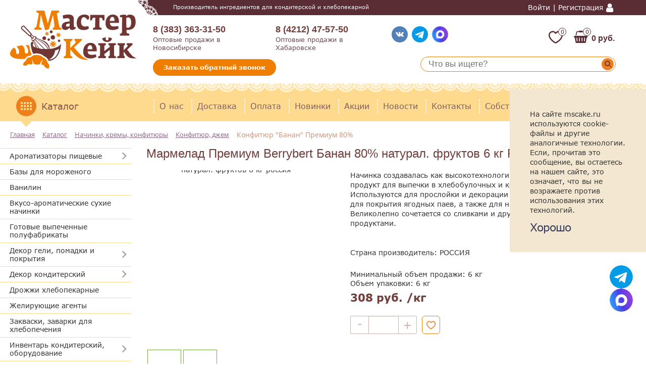

--- FILE ---
content_type: text/html; charset=UTF-8
request_url: https://mscake.ru/catalog/289/35315
body_size: 30566
content:
<!DOCTYPE html PUBLIC "-//W3C//DTD XHTML 1.0 Transitional//EN"
        "http://www.w3.org/TR/xhtml1/DTD/xhtml1-transitional.dtd">
<html xmlns="http://www.w3.org/1999/xhtml" xml:lang="ru" lang="ru">
<head>
    <!-- Global site tag (gtag.js) - Google Analytics -->
    <!--    <script async src="https://www.googletagmanager.com/gtag/js?id=UA-50053827-52"></script>-->
    <meta http-equiv="X-UA-Compatible" content="IE=edge"/>
    <meta name="viewport" content="width=device-width, initial-scale=1, maximum-scale=1">
    <meta name="yandex-verification" content="ca489e6ff8d2fc64"/>
    <link rel="icon" href="/favicon.ico" type="image/x-icon">
    <link rel="apple-touch-icon" href="/local/templates/eshop_adapt_green/images/apple-icon.png" type="image/x-icon">
    <link rel="shortcut icon" href="/favicon.ico" type="image/x-icon">

    <meta http-equiv="Content-Type" content="text/html; charset=UTF-8" />
<meta name="robots" content="index, follow" />
<meta name="keywords" content="мармелад премиум berrybert банан 80% натурал. фруктов 6 кг россия купить оптом с доставкой" />
<meta name="description" content="мармелад премиум berrybert банан 80% натурал. фруктов 6 кг россия. Начинка создавалась как высокотехнологичный термостабильный продукт для выпечки в хлебобулочных и кондитерских изделиях. Используются для прослойки и декорации тортов, пирожных, рулетов, для покрытия ягодных паев, а также для начинок пирожных и денишев. Великолепно сочетается со сливками и другими молочными продуктами.." />
<link href="/bitrix/js/ui/design-tokens/dist/ui.design-tokens.min.css?176889396223463" type="text/css" rel="stylesheet"/>
<link href="/bitrix/js/ui/fonts/opensans/ui.font.opensans.min.css?17007954682320" type="text/css" rel="stylesheet"/>
<link href="/bitrix/js/main/popup/dist/main.popup.bundle.min.css?176889423328056" type="text/css" rel="stylesheet"/>
<link href="/local/templates/eshop_adapt_green/components/bitrix/catalog/eshop_adapt/style.min.css?17007933441580" type="text/css" rel="stylesheet"/>
<link href="/local/templates/eshop_adapt_green/components/bitrix/catalog/eshop_adapt/bitrix/catalog.element/.default/style.css?170079334433737" type="text/css" rel="stylesheet"/>
<link href="/local/templates/eshop_adapt_green/assets/css/components/catalog-detail.min.css?17060079063546" type="text/css" rel="stylesheet"/>
<link href="/local/templates/eshop_adapt_green/components/bitrix/catalog/eshop_adapt/bitrix/catalog.element/.default/themes/green/style.css?17007933444974" type="text/css" rel="stylesheet"/>
<link href="/local/templates/eshop_adapt_green/components/bitrix/sale.recommended.products/.default/style.css?170079334428195" type="text/css" rel="stylesheet"/>
<link href="/local/templates/eshop_adapt_green/components/bitrix/sale.recommended.products/.default/themes/green/style.css?17007933445713" type="text/css" rel="stylesheet"/>
<link href="/local/templates/eshop_adapt_green/colors.min.css?1700793344239" type="text/css" rel="stylesheet" data-template-style="true"/>
<link href="/local/templates/eshop_adapt_green/fixed-header/style.min.css?17073694109934" type="text/css" rel="stylesheet" data-template-style="true"/>
<link href="/local/templates/eshop_adapt_green/icons2/style.min.css?1700793344824" type="text/css" rel="stylesheet" data-template-style="true"/>
<link href="/local/templates/eshop_adapt_green/fonts/rouble/style.min.css?1700793344255" type="text/css" rel="stylesheet" data-template-style="true"/>
<link href="/local/templates/eshop_adapt_green/fonts/verdana/stylesheet.min.css?17007933441345" type="text/css" rel="stylesheet" data-template-style="true"/>
<link href="/local/templates/eshop_adapt_green/media.min.css?173285013212670" type="text/css" rel="stylesheet" data-template-style="true"/>
<link href="/local/templates/eshop_adapt_green/assets/css/components/tabs.min.css?1700793344772" type="text/css" rel="stylesheet" data-template-style="true"/>
<link href="/local/templates/eshop_adapt_green/assets/css/components/forms.min.css?17007933446945" type="text/css" rel="stylesheet" data-template-style="true"/>
<link href="/bitrix/templates/.default/components/bitrix/sale.basket.basket.line/template2/style.css?17007951918383" type="text/css" rel="stylesheet" data-template-style="true"/>
<link href="/local/templates/eshop_adapt_green/components/bitrix/system.auth.form/eshop_adapt/style.min.css?1700793344346" type="text/css" rel="stylesheet" data-template-style="true"/>
<link href="/local/templates/eshop_adapt_green/components/air/search.title/visual_old1/style.css?17007933442984" type="text/css" rel="stylesheet" data-template-style="true"/>
<link href="/local/templates/eshop_adapt_green/components/bitrix/breadcrumb/breadcrumb/style.min.css?1700793344643" type="text/css" rel="stylesheet" data-template-style="true"/>
<link href="/bitrix/templates/.default/components/bitrix/menu/vertical_multilevel_left/style.min.css?17007951911586" type="text/css" rel="stylesheet" data-template-style="true"/>
<link href="/bitrix/templates/.default/components/bitrix/subscribe.edit/sub_form/style.css?17007951911870" type="text/css" rel="stylesheet" data-template-style="true"/>
<link href="/bitrix/templates/.default/components/bitrix/news.list/news_list_gl/style.css?1700795191150" type="text/css" rel="stylesheet" data-template-style="true"/>
<link href="/local/templates/eshop_adapt_green/components/bitrix/menu/catalog_native/style.min.css?173286400914504" type="text/css" rel="stylesheet" data-template-style="true"/>
<link href="/local/templates/eshop_adapt_green/styles.min.css?176856302516207" type="text/css" rel="stylesheet" data-template-style="true"/>
<link href="/local/templates/eshop_adapt_green/template_styles.min.css?176856302532769" type="text/css" rel="stylesheet" data-template-style="true"/>
<script>if(!window.BX)window.BX={};if(!window.BX.message)window.BX.message=function(mess){if(typeof mess==='object'){for(let i in mess) {BX.message[i]=mess[i];} return true;}};</script>
<script>(window.BX||top.BX).message({"pull_server_enabled":"N","pull_config_timestamp":0,"shared_worker_allowed":"Y","pull_guest_mode":"N","pull_guest_user_id":0,"pull_worker_mtime":1768893873});(window.BX||top.BX).message({"PULL_OLD_REVISION":"Для продолжения корректной работы с сайтом необходимо перезагрузить страницу."});</script>
<script>(window.BX||top.BX).message({"JS_CORE_LOADING":"Загрузка...","JS_CORE_NO_DATA":"- Нет данных -","JS_CORE_WINDOW_CLOSE":"Закрыть","JS_CORE_WINDOW_EXPAND":"Развернуть","JS_CORE_WINDOW_NARROW":"Свернуть в окно","JS_CORE_WINDOW_SAVE":"Сохранить","JS_CORE_WINDOW_CANCEL":"Отменить","JS_CORE_WINDOW_CONTINUE":"Продолжить","JS_CORE_H":"ч","JS_CORE_M":"м","JS_CORE_S":"с","JSADM_AI_HIDE_EXTRA":"Скрыть лишние","JSADM_AI_ALL_NOTIF":"Показать все","JSADM_AUTH_REQ":"Требуется авторизация!","JS_CORE_WINDOW_AUTH":"Войти","JS_CORE_IMAGE_FULL":"Полный размер"});</script>

<script src="/bitrix/js/main/core/core.min.js?1768894481242882"></script>

<script>BX.Runtime.registerExtension({"name":"main.core","namespace":"BX","loaded":true});</script>
<script>BX.setJSList(["\/bitrix\/js\/main\/core\/core_ajax.js","\/bitrix\/js\/main\/core\/core_promise.js","\/bitrix\/js\/main\/polyfill\/promise\/js\/promise.js","\/bitrix\/js\/main\/loadext\/loadext.js","\/bitrix\/js\/main\/loadext\/extension.js","\/bitrix\/js\/main\/polyfill\/promise\/js\/promise.js","\/bitrix\/js\/main\/polyfill\/find\/js\/find.js","\/bitrix\/js\/main\/polyfill\/includes\/js\/includes.js","\/bitrix\/js\/main\/polyfill\/matches\/js\/matches.js","\/bitrix\/js\/ui\/polyfill\/closest\/js\/closest.js","\/bitrix\/js\/main\/polyfill\/fill\/main.polyfill.fill.js","\/bitrix\/js\/main\/polyfill\/find\/js\/find.js","\/bitrix\/js\/main\/polyfill\/matches\/js\/matches.js","\/bitrix\/js\/main\/polyfill\/core\/dist\/polyfill.bundle.js","\/bitrix\/js\/main\/core\/core.js","\/bitrix\/js\/main\/polyfill\/intersectionobserver\/js\/intersectionobserver.js","\/bitrix\/js\/main\/lazyload\/dist\/lazyload.bundle.js","\/bitrix\/js\/main\/polyfill\/core\/dist\/polyfill.bundle.js","\/bitrix\/js\/main\/parambag\/dist\/parambag.bundle.js"]);
</script>
<script>BX.Runtime.registerExtension({"name":"ui.design-tokens","namespace":"window","loaded":true});</script>
<script>BX.Runtime.registerExtension({"name":"ui.fonts.opensans","namespace":"window","loaded":true});</script>
<script>BX.Runtime.registerExtension({"name":"main.popup","namespace":"BX.Main","loaded":true});</script>
<script>BX.Runtime.registerExtension({"name":"popup","namespace":"window","loaded":true});</script>
<script type="extension/settings" data-extension="currency.currency-core">{"region":"ru"}</script>
<script>BX.Runtime.registerExtension({"name":"currency.currency-core","namespace":"BX.Currency","loaded":true});</script>
<script>BX.Runtime.registerExtension({"name":"currency","namespace":"window","loaded":true});</script>
<script>(window.BX||top.BX).message({"LANGUAGE_ID":"ru","FORMAT_DATE":"DD.MM.YYYY","FORMAT_DATETIME":"DD.MM.YYYY HH:MI:SS","COOKIE_PREFIX":"BITRIX_SM","SERVER_TZ_OFFSET":"25200","UTF_MODE":"Y","SITE_ID":"s1","SITE_DIR":"\/","USER_ID":"","SERVER_TIME":1770095687,"USER_TZ_OFFSET":0,"USER_TZ_AUTO":"Y","bitrix_sessid":"a3cba0d99fe2e2ed6e27f7304fb513fa"});</script>


<script src="/bitrix/js/pull/protobuf/protobuf.js?1700795466274055"></script>
<script src="/bitrix/js/pull/protobuf/model.min.js?170079546614190"></script>
<script src="/bitrix/js/main/core/core_promise.min.js?17688944812494"></script>
<script src="/bitrix/js/rest/client/rest.client.min.js?17007954669240"></script>
<script src="/bitrix/js/pull/client/pull.client.min.js?176889387449849"></script>
<script src="/bitrix/js/main/popup/dist/main.popup.bundle.min.js?176889448167515"></script>
<script src="/bitrix/js/socialservices/ss.js?17007954671419"></script>
<script src="/bitrix/js/currency/currency-core/dist/currency-core.bundle.min.js?17688937344569"></script>
<script src="/bitrix/js/currency/core_currency.min.js?1768893734835"></script>
<script src="//ajax.googleapis.com/ajax/libs/jquery/1.8.3/jquery.min.js"></script>


<script src="/bitrix/templates/.default/components/bitrix/sale.basket.basket.line/template2/script.js?17007951914656"></script>
<script src="/local/components/air/search.title/script.min.js?17007933447360"></script>
<script src="/bitrix/templates/.default/components/bitrix/menu/vertical_multilevel_left/script.min.js?1700795191409"></script>
<script src="/local/templates/eshop_adapt_green/jquery.maskedinput.min.js?17007933444324"></script>
<script src="/local/templates/eshop_adapt_green/assets/js/main.min.js?17343484933810"></script>
<script src="/local/templates/eshop_adapt_green/assets/js/tabs.min.js?17012536102273"></script>
<script src="/local/templates/eshop_adapt_green/assets/js/forms.min.js?170600790634403"></script>
<script src="/local/templates/eshop_adapt_green/script.min.js?176544038212340"></script>
<script src="/local/templates/eshop_adapt_green/components/bitrix/catalog/eshop_adapt/script.js?1700793344659"></script>
<script src="/local/templates/eshop_adapt_green/components/bitrix/catalog/eshop_adapt/bitrix/catalog.element/.default/script.js?173528337772608"></script>
<script src="/local/templates/eshop_adapt_green/assets/js/catalog.min.js?17332841637134"></script>
<script src="/local/templates/eshop_adapt_green/components/bitrix/sale.recommended.products/.default/script.js?170079334431755"></script>

    <link rel="stylesheet" type="text/css" media="print" href="/local/templates/eshop_adapt_green/print.min.css">
    
    <script data-skip-moving="true">
        window.SITE_TEMPLATE_PATH = '/local/templates/eshop_adapt_green';
        window.SITE_ELEM_LANG = 'ru';
    </script>

    <title>Мармелад Премиум Berrybert Банан 80% натурал. фруктов 6 кг Россия</title>

    
        <script type="text/javascript"> (function ab() {
            var request = new XMLHttpRequest();
            request.open('GET', "https://scripts.botfaqtor.ru/one/53342", false);
            request.send();
            if (request.status == 200) eval(request.responseText);
        })(); </script>
</head>
<body id="body" class="safari">

<div id="fb-root"></div>

<div id="only_print">
    <div id="logo">
        <img src="/local/templates/eshop_adapt_green/images/logo_1.jpg" alt="Главная" border="0">
    </div>
    <div class="print_tie">
        <ul class="print_location">
            <li>630032 г. Новосибирск,</li>
            <li>ул. Большая, 256 Б</li>
            <li>(район Димитровского моста)</li>
            <li class="print_phone">(383) 363 31 50</li>
        </ul>
    </div>
</div>

<div id="panel"></div>
<div class="header-outer">
    <div class="header-wrap" id="header-wrap">
        <div class="wrap" id="bx_eshop_wrap">
            
<section class="section-cookie">
  <div class="cookie">
    <div class="cookie__text"><p>На сайте mscake.ru используются cookie-файлы и другие аналогичные технологии. Если,
        прочитав это сообщение, вы остаетесь на нашем сайте, это означает, что вы не возражаете против использования
        этих технологий.</p></div>
    <div class="cookie__button">Хорошо</div>
  </div>
</section>

<script>
  function setCookie(name, value, options) {
    options = options || {};

    var expires = options.expires;

    if (typeof expires == "number" && expires) {
      var d = new Date();
      d.setTime(d.getTime() + expires * 1000);
      expires = options.expires = d;
    }
    if (expires && expires.toUTCString) {
      options.expires = expires.toUTCString();
    }

    value = encodeURIComponent(value);

    var updatedCookie = name + "=" + value;

    for (var propName in options) {
      updatedCookie += "; " + propName;
      var propValue = options[propName];
      if (propValue !== true) {
        updatedCookie += "=" + propValue;
      }
    }

    document.cookie = updatedCookie;
  }

  $('.cookie__button').on('click', function () {
    setCookie('cookie_view', 'y', {expires: 3600 * 48, path: '/'});
    $(this).closest('.cookie').fadeOut();
  });
</script>
                        <div class="header">
                <table border='0' class="tab_header" cellpadding='0' cellspacing='0'>
                    <tr class="header-col-f-2 media-head-flex">
                        <td width="253" rowspan="3" class="logo_wrapper">
                            <div class="logo">
                                <a href="/"><img width="253" height="123" src="/bitrix/templates/eshop_adapt_green/images/logo-mc.svg"></a><br>
                            </div>
                        </td>
                        <td valign="top" colspan="2" class="slogan hidden-sm">
                            <div class="site_slogan">
                                <span style="font-size: 8pt;">Производитель ингредиентов для кондитерской и хлебопекарной отрасли</span>                            </div>
                        </td>
                        <td></td>
                        <td class="sticky-search">
                            <a href="javascript:void(0);" class="header-search__toggle" id="search-toggle"><i></i></a>
                        </td>
                        <td class="sticky-visible sticky-favorites">
                            <div class="head_icon head_favorites">
                                <a href="/favorites/" class="head_icon-inner">
                                    <svg class="head-favorites_icon" width="24" height="24" viewBox="0 0 24 24"
                                         xmlns="http://www.w3.org/2000/svg">
                                        <path fill-rule="evenodd" clip-rule="evenodd"
                                              d="M0 8.92246C0 5.0114 3.24911 2 7.06286 2C9.02876 2 10.7586 2.97344 12 4.233C13.2414 2.97344 14.9712 2 16.9371 2C20.7509 2 24 5.0114 24 8.92246C24 11.6016 22.9181 13.9576 21.4192 15.9491C19.9229 17.9372 17.9656 19.6245 16.0916 20.9955C15.3758 21.5192 14.6517 22.0023 13.9889 22.3587C13.3666 22.6934 12.6511 23 12 23C11.3489 23 10.6334 22.6934 10.0111 22.3587C9.34832 22.0023 8.62418 21.5192 7.90839 20.9955C6.03435 19.6245 4.07708 17.9372 2.58078 15.9491C1.08189 13.9576 0 11.6016 0 8.92246ZM7.06286 4.17241C4.21132 4.17241 2.05714 6.38697 2.05714 8.92246C2.05714 10.9551 2.87422 12.8476 4.19121 14.5974C5.51079 16.3507 7.2863 17.8976 9.07988 19.2098C9.75856 19.7063 10.3978 20.1288 10.9446 20.4229C11.5319 20.7387 11.872 20.8276 12 20.8276C12.128 20.8276 12.4681 20.7387 13.0554 20.4229C13.6022 20.1288 14.2414 19.7063 14.9201 19.2098C16.7137 17.8976 18.4892 16.3507 19.8088 14.5974C21.1258 12.8476 21.9429 10.9551 21.9429 8.92246C21.9429 6.38697 19.7887 4.17241 16.9371 4.17241C15.2995 4.17241 13.7702 5.20565 12.8154 6.51706C12.6207 6.78447 12.3194 6.94118 12 6.94118C11.6806 6.94118 11.3793 6.78447 11.1846 6.51706C10.2298 5.20565 8.70055 4.17241 7.06286 4.17241Z"/>
                                    </svg>
                                    <span class="head_icon-label">0</span></a>
                            </div>
                        </td>
                        <td class="sticky-visible">
                            
<script>
	var bx_cart_block1 = new BitrixSmallCart;
</script>

<div id="bx_cart_block1" class="bx_cart_block">
	<!--'start_frame_cache_bx_cart_block'-->
<div class="head_icon head_backet">
    <a href="/personal/cart/">
        <span class="head_icon-inner">
            <i class="icon-shopping-basket head_icon-icon"></i>
                    <span class="head_icon-label">0</span>
                </span>
        <span class="head_icon-text">0 руб.</span>    </a>
</div>
<!--'end_frame_cache_bx_cart_block'--></div>

<script>
	bx_cart_block1.siteId       = 's1';
	bx_cart_block1.cartId       = 'bx_cart_block1';
	bx_cart_block1.ajaxPath     = '/bitrix/components/bitrix/sale.basket.basket.line/ajax.php';
	bx_cart_block1.templateName = 'template2';
	bx_cart_block1.arParams     =  {'HIDE_ON_BASKET_PAGES':'N','PATH_TO_BASKET':'/personal/cart/','PATH_TO_PERSONAL':'/personal/','SHOW_PERSONAL_LINK':'N','SHOW_NUM_PRODUCTS':'Y','SHOW_TOTAL_PRICE':'Y','SHOW_PRODUCTS':'N','POSITION_FIXED':'N','COMPONENT_TEMPLATE':'template1','SHOW_EMPTY_VALUES':'Y','SHOW_AUTHOR':'N','PATH_TO_REGISTER':'/login/','PATH_TO_PROFILE':'/personal/','CACHE_TYPE':'A','PATH_TO_ORDER':'/personal/order/make/','SHOW_REGISTRATION':'N','PATH_TO_AUTHORIZE':'/login/','SHOW_DELAY':'Y','SHOW_NOTAVAIL':'Y','SHOW_IMAGE':'Y','SHOW_PRICE':'Y','SHOW_SUMMARY':'Y','POSITION_VERTICAL':'top','POSITION_HORIZONTAL':'right','MAX_IMAGE_SIZE':'70','AJAX':'N','~HIDE_ON_BASKET_PAGES':'N','~PATH_TO_BASKET':'/personal/cart/','~PATH_TO_PERSONAL':'/personal/','~SHOW_PERSONAL_LINK':'N','~SHOW_NUM_PRODUCTS':'Y','~SHOW_TOTAL_PRICE':'Y','~SHOW_PRODUCTS':'N','~POSITION_FIXED':'N','~COMPONENT_TEMPLATE':'template1','~SHOW_EMPTY_VALUES':'Y','~SHOW_AUTHOR':'N','~PATH_TO_REGISTER':'/login/','~PATH_TO_PROFILE':'/personal/','~CACHE_TYPE':'A','~PATH_TO_ORDER':'/personal/order/make/','~SHOW_REGISTRATION':'N','~PATH_TO_AUTHORIZE':'/login/','~SHOW_DELAY':'Y','~SHOW_NOTAVAIL':'Y','~SHOW_IMAGE':'Y','~SHOW_PRICE':'Y','~SHOW_SUMMARY':'Y','~POSITION_VERTICAL':'top','~POSITION_HORIZONTAL':'right','~MAX_IMAGE_SIZE':'70','~AJAX':'N','cartId':'bx_cart_block1'};
	bx_cart_block1.closeMessage = 'Скрыть';
	bx_cart_block1.openMessage  = 'Раскрыть';
	bx_cart_block1.activate();
</script>
                        </td>
                        <td width="330" valign="middle" class="auth_wrapper">
                            <div class="site_auth">
                                <div class="bx_login_block">
	<span id="login-line">
	<!--'start_frame_cache_login-line'-->			<a class="bx_login_top_inline_link is-dekstop" href="javascript:void(0)"
               data-modal-target="auth-modal" data-modal-style-url="/bitrix/templates/eshop_adapt_green/assets/css/components/auth.min.css"
               data-modal-url="/include/modals/auth.php" data-auth="true">Войти | Регистрация</a>
            <a class="bx_login_top_inline_link is-mobile" href="javascript:void(0)"
               data-modal-target="auth-modal" data-modal-style-url="/bitrix/templates/eshop_adapt_green/assets/css/components/auth.min.css"
               data-modal-url="/include/modals/auth.php" data-auth="true">Вход | Регистрация</a>
			
			<script>
				BX.localStorage.remove("eshop_user_name");
			</script>
		<!--'end_frame_cache_login-line'-->	</span>
</div>


                                <i class="icon-user"></i>
                            </div>
                        </td>
                    </tr>
                    <tr class="header-col-f-3 sticky-hidden">
                        <td width="560" rowspan="2" colspan="2" class="phone__wrapper">
                            <div class="header_block_telefon">
                                <span><div class="header-connect">
    <div class="header-phones">
        <div class="header-phones__item">
            <div class="header-phones__elem">
                <a href="tel:83833633150" class="header-phones__link">8 (383) 363-31-50</a>
            </div>
            <div class="header-phones__title">Оптовые продажи в Новосибирске</div>
        </div>
        <div class="header-phones__item">
            <div class="header-phones__elem">
                <a href="tel:84212475750" class="header-phones__link">8 (4212) 47-57-50</a>
            </div>
            <div class="header-phones__title">Оптовые продажи в Хабаровске</div>
        </div>
    </div>
    <div class="callback-button__wrap">
        <a href="javascript:void(0);" class="button callback-button"
           data-modal-target="callback-modal" data-modal-url="/include/modals/callback.php">Заказать обратный звонок</a>
    </div>
</div></span>
                            </div>
                        </td>
                        <td width="154" class="c-social" style="padding-left: 40px;">
                            <ul class="c-social_list">
                                                                <li class="c-social_item"><a href="https://vk.com/mscake_ru" target="_blank"
                                                             class="c-social_link vk-link"><i
                                                class="fat fat-vk"></i></a></li>
                                <!--                                <li class="c-social_item"><a-->
                                <!--                                            href="https://www.youtube.com/channel/UCrRES77m6mJcvX6tz_dHVcQ"-->
                                <!--                                            target="_blank"-->
                                <!--                                            class="c-social_link youtube-link"><i class="fat fat-youtube"></i></a></li>-->
                                                                <li class="c-social_item">
                                    <a href="javascript:void(0)" class="c-social_link telegram-link">
                                        <i class="fat fat-telergam"></i>
                                    </a>
                                    <div class="telegram-tooltip" id="headerTooltip">
                                        <a href="https://t.me/+79915034522" target="_blank"
                                           class="telegram-chat-link">
                                            <i class="fab fa-telegram"></i>
                                            <span>Чат Новосибирск</span>
                                        </a>
                                        <a href="https://t.me/+79681736764" target="_blank"
                                           class="telegram-chat-link">
                                            <i class="fab fa-telegram"></i>
                                            <span>Чат Хабаровск</span>
                                        </a>
                                    </div>
                                </li>
                                <li class="c-social_item"><a href="https://max.ru/u/f9LHodD0cOI8VbWIMkC8ri0EJoAixjmNeebkkyMnzQ3ldhyvDIO_fBzo66M" target="_blank"
                                                             class="c-social_link max-link"></a></li>
                            </ul>
                        </td>
                        <td width="272" class="block_register__wrapper hidden-sm">
                            <div class="block_register">
                                <table>
                                    <tr class="tr2">
                                        <td>
                                            <div class="head_icon head_favorites">
                                                <a href="/favorites/" class="head_icon-inner">
                                                    <svg class="head-favorites_icon" width="24" height="24"
                                                         viewBox="0 0 24 24" xmlns="http://www.w3.org/2000/svg">
                                                        <path fill-rule="evenodd" clip-rule="evenodd"
                                                              d="M0 8.92246C0 5.0114 3.24911 2 7.06286 2C9.02876 2 10.7586 2.97344 12 4.233C13.2414 2.97344 14.9712 2 16.9371 2C20.7509 2 24 5.0114 24 8.92246C24 11.6016 22.9181 13.9576 21.4192 15.9491C19.9229 17.9372 17.9656 19.6245 16.0916 20.9955C15.3758 21.5192 14.6517 22.0023 13.9889 22.3587C13.3666 22.6934 12.6511 23 12 23C11.3489 23 10.6334 22.6934 10.0111 22.3587C9.34832 22.0023 8.62418 21.5192 7.90839 20.9955C6.03435 19.6245 4.07708 17.9372 2.58078 15.9491C1.08189 13.9576 0 11.6016 0 8.92246ZM7.06286 4.17241C4.21132 4.17241 2.05714 6.38697 2.05714 8.92246C2.05714 10.9551 2.87422 12.8476 4.19121 14.5974C5.51079 16.3507 7.2863 17.8976 9.07988 19.2098C9.75856 19.7063 10.3978 20.1288 10.9446 20.4229C11.5319 20.7387 11.872 20.8276 12 20.8276C12.128 20.8276 12.4681 20.7387 13.0554 20.4229C13.6022 20.1288 14.2414 19.7063 14.9201 19.2098C16.7137 17.8976 18.4892 16.3507 19.8088 14.5974C21.1258 12.8476 21.9429 10.9551 21.9429 8.92246C21.9429 6.38697 19.7887 4.17241 16.9371 4.17241C15.2995 4.17241 13.7702 5.20565 12.8154 6.51706C12.6207 6.78447 12.3194 6.94118 12 6.94118C11.6806 6.94118 11.3793 6.78447 11.1846 6.51706C10.2298 5.20565 8.70055 4.17241 7.06286 4.17241Z"/>
                                                    </svg>
                                                    <span class="head_icon-label">0</span></a>
                                            </div>
                                        </td>
                                        <td>
                                            
<script>
	var bx_cart_block2 = new BitrixSmallCart;
</script>

<div id="bx_cart_block2" class="bx_cart_block">
	
<div class="head_icon head_backet">
    <a href="/personal/cart/">
        <span class="head_icon-inner">
            <i class="icon-shopping-basket head_icon-icon"></i>
                    <span class="head_icon-label">0</span>
                </span>
        <span class="head_icon-text">0 руб.</span>    </a>
</div>
</div>

<script>
	bx_cart_block2.siteId       = 's1';
	bx_cart_block2.cartId       = 'bx_cart_block2';
	bx_cart_block2.ajaxPath     = '/bitrix/components/bitrix/sale.basket.basket.line/ajax.php';
	bx_cart_block2.templateName = 'template2';
	bx_cart_block2.arParams     =  {'HIDE_ON_BASKET_PAGES':'N','PATH_TO_BASKET':'/personal/cart/','PATH_TO_PERSONAL':'/personal/','SHOW_PERSONAL_LINK':'N','SHOW_NUM_PRODUCTS':'Y','SHOW_TOTAL_PRICE':'Y','SHOW_PRODUCTS':'N','POSITION_FIXED':'N','COMPONENT_TEMPLATE':'template1','SHOW_EMPTY_VALUES':'Y','SHOW_AUTHOR':'N','PATH_TO_REGISTER':'/login/','PATH_TO_PROFILE':'/personal/','CACHE_TYPE':'A','PATH_TO_ORDER':'/personal/order/make/','SHOW_REGISTRATION':'N','PATH_TO_AUTHORIZE':'/login/','SHOW_DELAY':'Y','SHOW_NOTAVAIL':'Y','SHOW_IMAGE':'Y','SHOW_PRICE':'Y','SHOW_SUMMARY':'Y','POSITION_VERTICAL':'top','POSITION_HORIZONTAL':'right','MAX_IMAGE_SIZE':'70','AJAX':'N','~HIDE_ON_BASKET_PAGES':'N','~PATH_TO_BASKET':'/personal/cart/','~PATH_TO_PERSONAL':'/personal/','~SHOW_PERSONAL_LINK':'N','~SHOW_NUM_PRODUCTS':'Y','~SHOW_TOTAL_PRICE':'Y','~SHOW_PRODUCTS':'N','~POSITION_FIXED':'N','~COMPONENT_TEMPLATE':'template1','~SHOW_EMPTY_VALUES':'Y','~SHOW_AUTHOR':'N','~PATH_TO_REGISTER':'/login/','~PATH_TO_PROFILE':'/personal/','~CACHE_TYPE':'A','~PATH_TO_ORDER':'/personal/order/make/','~SHOW_REGISTRATION':'N','~PATH_TO_AUTHORIZE':'/login/','~SHOW_DELAY':'Y','~SHOW_NOTAVAIL':'Y','~SHOW_IMAGE':'Y','~SHOW_PRICE':'Y','~SHOW_SUMMARY':'Y','~POSITION_VERTICAL':'top','~POSITION_HORIZONTAL':'right','~MAX_IMAGE_SIZE':'70','~AJAX':'N','cartId':'bx_cart_block2'};
	bx_cart_block2.closeMessage = 'Скрыть';
	bx_cart_block2.openMessage  = 'Раскрыть';
	bx_cart_block2.activate();
</script>
                                        </td>
                                    </tr>
                                </table>
                            </div>
                        </td>
                    </tr>
                    <tr class="header-col-f-1">
                        <td class="header-top-menu">
                            <div class="logo">
                                <a href="/"><img width="253" height="123" src="/bitrix/templates/eshop_adapt_green/images/logo-mc.svg"></a><br>
                            </div>
                            
<ul class="bx_topnav">
    	   	 <li><a href="/about/">О нас</a></li>
  	       	   	 <li><a href="/about/delivery/">Доставка</a></li>
  	       	   	 <li><a href="/about/payment">Оплата</a></li>
  	       	   	 <li><a href="/novelty/">Новинки</a></li>
  	       	   	 <li><a href="/offers/">Акции</a></li>
  	       	   	 <li><a href="/news/">Новости</a></li>
  	       	   	 <li><a href="/about/contacts/">Контакты</a></li>
  	       	   	 <li><a href="/our-products/">Собственное производство</a></li>
  	   </ul>


                        </td>
                        <td colspan="2" align="right" class="search">
                            <div class="search_container">
                                    <div id="search" class="bx_search_container">
        <form action="/catalog/">
            <div class="bx_field is-dekstop">
                <input id="title-search-input" type="text" name="q" placeholder="Что вы ищете?"
                       value="" autocomplete="off" class="bx_input_text"/>
                <span class="bx_input_clear"></span>
                <input name="s" type="submit" value="" class="bx_input_submit"/>
                <i class="icon-search"></i>
            </div>
        </form>
    </div>
<script>
    BX.ready(function () {
        new JCTitleSearch({
            'AJAX_PAGE': '/catalog/289/35315',
            'CONTAINER_ID': 'search',
            'INPUT_ID': 'title-search-input',
            'MIN_QUERY_LEN': 2
        });
    });
</script>

                            </div>
                        </td>
                    </tr>
                </table>
            </div>
        </div> <!-- //header -->
        <div class="clear vis_976"></div>
        <div id="block-banner_catalog">
            <div id="bg-banner"></div>
            <table>
                <tr>
                    <td class="header_catalog">
                        <a href="/catalog/">Каталог</a>
                    </td>
                    <td class="header_menu">
                        
<ul class="bx_topnav">
    	   	 <li><a href="/about/">О нас</a></li>
  	       	   	 <li><a href="/about/delivery/">Доставка</a></li>
  	       	   	 <li><a href="/about/payment">Оплата</a></li>
  	       	   	 <li><a href="/novelty/">Новинки</a></li>
  	       	   	 <li><a href="/offers/">Акции</a></li>
  	       	   	 <li><a href="/news/">Новости</a></li>
  	       	   	 <li><a href="/about/contacts/">Контакты</a></li>
  	       	   	 <li><a href="/our-products/">Собственное производство</a></li>
  	   </ul>


                    </td><!-- //header_menu -->
                </tr>
            </table>
        </div>
    </div>
</div>
<div class="worakarea_wrap_container workarea  grid">

            <link href="/bitrix/css/main/font-awesome.css?170079551528777" type="text/css" rel="stylesheet" />
<div class="bx-breadcrumb">
			<div class="bx-breadcrumb-item" id="bx_breadcrumb_0" itemscope="" itemtype="http://data-vocabulary.org/Breadcrumb" itemref="bx_breadcrumb_1">
				
				<a href="/" title="Главная" itemprop="url">
					<span itemprop="title">Главная</span>
				</a>
			</div>
			<div class="bx-breadcrumb-item" id="bx_breadcrumb_1" itemscope="" itemtype="http://data-vocabulary.org/Breadcrumb" itemprop="child" itemref="bx_breadcrumb_2">
				<i class="fa fa-angle-right"></i>
				<a href="/catalog/" title="Каталог" itemprop="url">
					<span itemprop="title">Каталог</span>
				</a>
			</div>
			<div class="bx-breadcrumb-item" id="bx_breadcrumb_2" itemscope="" itemtype="http://data-vocabulary.org/Breadcrumb" itemprop="child" itemref="bx_breadcrumb_3">
				<i class="fa fa-angle-right"></i>
				<a href="/catalog/287/" title="Начинки, кремы, конфитюры" itemprop="url">
					<span itemprop="title">Начинки, кремы, конфитюры</span>
				</a>
			</div>
			<div class="bx-breadcrumb-item" id="bx_breadcrumb_3" itemscope="" itemtype="http://data-vocabulary.org/Breadcrumb" itemprop="child">
				<i class="fa fa-angle-right"></i>
				<a href="/catalog/289/" title="Конфитюр, джем" itemprop="url">
					<span itemprop="title">Конфитюр, джем</span>
				</a>
			</div>
			<div class="bx-breadcrumb-item">
				<i class="fa fa-angle-right"></i>
				<span>Конфитюр &quot;Банан&quot; Премиум 80%</span>
			</div><div style="clear:both"></div></div>
    
    <table border="0" class="content">
        <tr>
            <td class="left__sidebar">
                <div class="left_block">
                    

<ul id="vertical-multilevel-menu">

	
						<li><a href="/catalog/202/" class="parent-item root-item">Ароматизаторы пищевые </a>
				<ul class="root-item">
		
	
	
	
	
		
							<li><a href="/catalog/564/" >Ароматизаторы 10г</a></li>
			
		
	
	
	
	
		
							<li><a href="/catalog/565/" >Ароматизаторы 1л и 5л, 10л</a></li>
			
		
	
	
			</ul></li>	
	
		
							<li><a href="/catalog/554/" class="root-item">Базы для мороженого </a></li>
			
		
	
	
	
	
		
							<li><a href="/catalog/203/" class="root-item">Ванилин</a></li>
			
		
	
	
	
	
		
							<li><a href="/catalog/593/" class="root-item">Вкусо-ароматические сухие начинки</a></li>
			
		
	
	
	
	
		
							<li><a href="/catalog/350/" class="root-item">Готовые выпеченные полуфабрикаты</a></li>
			
		
	
	
	
						<li><a href="/catalog/205/" class="parent-item root-item">Декор гели, помадки и покрытия</a>
				<ul class="root-item">
		
	
	
	
	
		
							<li><a href="/catalog/361/" >Гели для рисования</a></li>
			
		
	
	
	
	
		
							<li><a href="/catalog/360/" >Гели кондитерские </a></li>
			
		
	
	
	
	
		
							<li><a href="/catalog/207/" >Сахарные помадки</a></li>
			
		
	
	
	
	
		
							<li><a href="/catalog/208/" >Шоколадные покрытия</a></li>
			
		
	
	
			</ul></li>	
						<li><a href="/catalog/209/" class="parent-item root-item">Декор кондитерский</a>
				<ul class="root-item">
		
	
	
	
	
		
							<li><a href="/catalog/595/" >Атласная лента</a></li>
			
		
	
	
	
	
		
							<li><a href="/catalog/581/" >Бордюрная лента прозрачная</a></li>
			
		
	
	
	
	
		
							<li><a href="/catalog/214/" >Бордюрная лента цветная</a></li>
			
		
	
	
	
	
		
							<li><a href="/catalog/210/" >Вафельные картинки</a></li>
			
		
	
	
	
	
		
							<li><a href="/catalog/211/" >Вафельные цветочки</a></li>
			
		
	
	
	
	
		
							<li><a href="/catalog/560/" >Готовый шоколадный декор</a></li>
			
		
	
	
	
	
		
							<li><a href="/catalog/212/" >Желейные шарики</a></li>
			
		
	
	
	
	
		
							<li><a href="/catalog/275/" >Коктейльная черешня, вишня</a></li>
			
		
	
	
	
	
		
							<li><a href="/catalog/215/" >Мармеладные украшения</a></li>
			
		
	
	
	
	
		
							<li><a href="/catalog/559/" >Маршмеллоу</a></li>
			
		
	
	
	
	
		
							<li><a href="/catalog/256/" >Муляж для торта</a></li>
			
		
	
	
	
	
		
							<li><a href="/catalog/567/" >Наполнитель бумажный</a></li>
			
		
	
	
	
	
		
							<li><a href="/catalog/218/" >Посыпки из шоколадной глазури</a></li>
			
		
	
	
	
	
		
							<li><a href="/catalog/584/" >Посыпки сахарные ВЕРМИШЕЛЬ</a></li>
			
		
	
	
	
	
		
							<li><a href="/catalog/585/" >Посыпки сахарные ШАРИКИ, Хлопья сахаристые</a></li>
			
		
	
	
	
	
		
							<li><a href="/catalog/217/" >Посыпки сахарные фигурные</a></li>
			
		
	
	
	
	
		
							<li><a href="/catalog/573/" >Посыпки сахарные фигурные MIXIЕ</a></li>
			
		
	
	
	
	
		
							<li><a href="/catalog/594/" >Посыпки сахарные фигурные Mr.FlavoR</a></li>
			
		
	
	
	
	
		
							<li><a href="/catalog/547/" >Посыпки сахарные фигурные ФСД</a></li>
			
		
	
	
	
	
		
							<li><a href="/catalog/216/" >Посыпки, украшения перламутровые</a></li>
			
		
	
	
	
	
		
							<li><a href="/catalog/219/" >Рис воздушный, посыпки вафельные</a></li>
			
		
	
	
	
	
		
							<li><a href="/catalog/571/" >Рисовые драже в шоколадной глазури (фасовка 1,5кг)</a></li>
			
		
	
	
	
	
		
							<li><a href="/catalog/611/" >Рисовые драже в шоколадной глазури (фасовка 50г)</a></li>
			
		
	
	
	
	
		
							<li><a href="/catalog/572/" >Сахарные безе, меренга</a></li>
			
		
	
	
	
	
		
							<li><a href="/catalog/220/" >Сахарные фигурки</a></li>
			
		
	
	
	
	
		
							<li><a href="/catalog/221/" >Свадебные пары, новорожденные</a></li>
			
		
	
	
	
	
		
							<li><a href="/catalog/556/" >Топпер</a></li>
			
		
	
	
	
	
		
							<li><a href="/catalog/222/" >Цветы из мастики</a></li>
			
		
	
	
			</ul></li>	
	
		
							<li><a href="/catalog/223/" class="root-item">Дрожжи хлебопекарные</a></li>
			
		
	
	
	
	
		
							<li><a href="/catalog/224/" class="root-item">Желирующие агенты</a></li>
			
		
	
	
	
	
		
							<li><a href="/catalog/550/" class="root-item">Закваски, заварки для хлебопечения</a></li>
			
		
	
	
	
						<li><a href="/catalog/232/" class="parent-item root-item">Инвентарь кондитерский, оборудование</a>
				<ul class="root-item">
		
	
	
	
	
		
							<li><a href="/catalog/351/" >Бумага для выпечки и фольга пищевая</a></li>
			
		
	
	
	
	
		
							<li><a href="/catalog/261/" >Все для пищевой печати</a></li>
			
		
	
	
	
	
		
							<li><a href="/catalog/233/" >Высечки для коржика, слоеного языка</a></li>
			
		
	
	
	
	
		
							<li><a href="/catalog/234/" >Инструментарий</a></li>
			
		
	
	
	
						<li><a href="/catalog/226/" class="parent-item  parent">Инструменты для декора из мастики</a>
				<ul>
		
	
	
	
	
		
							<li><a href="/catalog/227/" >Инструментарий</a></li>
			
		
	
	
	
	
		
							<li><a href="/catalog/228/" >Коврики и трафареты для создания рисунка</a></li>
			
		
	
	
	
	
		
							<li><a href="/catalog/276/" >Литература для кондитера</a></li>
			
		
	
	
	
	
		
							<li><a href="/catalog/229/" >Молды силиконовые</a></li>
			
		
	
	
	
	
		
							<li><a href="/catalog/230/" >Тычинки, веточки, ленты для цветов</a></li>
			
		
	
	
	
	
		
							<li><a href="/catalog/231/" >Формы и вырубки пластиковые</a></li>
			
		
	
	
			</ul></li>	
	
		
							<li><a href="/catalog/235/" >Коврики силиконовые</a></li>
			
		
	
	
	
	
		
							<li><a href="/catalog/254/" >Лопатки, палетты, кисти, щипцы кондитерские</a></li>
			
		
	
	
	
	
		
							<li><a href="/catalog/555/" >Мешки кондитерские Многоразовые</a></li>
			
		
	
	
	
	
		
							<li><a href="/catalog/255/" >Мешки кондитерские Одноразовые</a></li>
			
		
	
	
	
						<li><a href="/catalog/236/" class="parent-item  parent">Насадки для мешка, переходники, наборы</a>
				<ul>
		
	
	
	
	
		
							<li><a href="/catalog/237/" >Дорожка</a></li>
			
		
	
	
	
	
		
							<li><a href="/catalog/238/" >Дуга</a></li>
			
		
	
	
	
	
		
							<li><a href="/catalog/239/" >Звезда закрытая</a></li>
			
		
	
	
	
	
		
							<li><a href="/catalog/240/" >Звезда открытая</a></li>
			
		
	
	
	
	
		
							<li><a href="/catalog/241/" >Листик</a></li>
			
		
	
	
	
	
		
							<li><a href="/catalog/242/" >Насадка-шприц</a></li>
			
		
	
	
	
	
		
							<li><a href="/catalog/243/" >Насадки в наборах</a></li>
			
		
	
	
	
	
		
							<li><a href="/catalog/244/" >Насадки сложные</a></li>
			
		
	
	
	
	
		
							<li><a href="/catalog/245/" >Особая</a></li>
			
		
	
	
	
	
		
							<li><a href="/catalog/246/" >Переходник и столик</a></li>
			
		
	
	
	
	
		
							<li><a href="/catalog/247/" >Простая трубочка</a></li>
			
		
	
	
	
	
		
							<li><a href="/catalog/248/" >Роза</a></li>
			
		
	
	
	
	
		
							<li><a href="/catalog/249/" >Травка</a></li>
			
		
	
	
	
	
		
							<li><a href="/catalog/250/" >Французская</a></li>
			
		
	
	
	
	
		
							<li><a href="/catalog/251/" >Хризантема</a></li>
			
		
	
	
	
	
		
							<li><a href="/catalog/252/" >Цветок</a></li>
			
		
	
	
	
	
		
							<li><a href="/catalog/253/" >Яблоневый цвет</a></li>
			
		
	
	
			</ul></li>	
	
		
							<li><a href="/catalog/257/" >Ножи, резаки, валики</a></li>
			
		
	
	
	
	
		
							<li><a href="/catalog/258/" >Оборудование</a></li>
			
		
	
	
	
	
		
							<li><a href="/catalog/259/" >Подставки для тортов, визитницы</a></li>
			
		
	
	
	
	
		
							<li><a href="/catalog/260/" >Посуда</a></li>
			
		
	
	
	
	
		
							<li><a href="/catalog/262/" >Свечи</a></li>
			
		
	
	
	
	
		
							<li><a href="/catalog/263/" >Скребки кондитерские</a></li>
			
		
	
	
	
	
		
							<li><a href="/catalog/354/" >Формы - вырубки для печенья</a></li>
			
		
	
	
	
	
		
							<li><a href="/catalog/266/" >Формы для выпечки металлические и пластиковые</a></li>
			
		
	
	
	
	
		
							<li><a href="/catalog/356/" >Формы для конфет из поликарбоната </a></li>
			
		
	
	
	
	
		
							<li><a href="/catalog/355/" >Формы для отливки шоколадных фигур</a></li>
			
		
	
	
	
	
		
							<li><a href="/catalog/265/" >Формы для пирожных</a></li>
			
		
	
	
	
	
		
							<li><a href="/catalog/264/" >Формы для эскимо и леденцов</a></li>
			
		
	
	
	
	
		
							<li><a href="/catalog/206/" >Формы и трафареты для пряников</a></li>
			
		
	
	
	
	
		
							<li><a href="/catalog/267/" >Формы под конфеты, батончики, плитки из ТРИТАНА (Италия) </a></li>
			
		
	
	
	
	
		
							<li><a href="/catalog/566/" >Формы под шоколад пластиковые (Россия)</a></li>
			
		
	
	
	
	
		
							<li><a href="/catalog/268/" >Формы силиконовые &quot;Silikomart&quot; &quot;Pavoni&quot; для муссов и семифреддо</a></li>
			
		
	
	
	
	
		
							<li><a href="/catalog/269/" >Формы силиконовые для выпечки и заморозки</a></li>
			
		
	
	
	
	
		
							<li><a href="/catalog/270/" >Формы силиконовые для карамели и мармелада</a></li>
			
		
	
	
	
	
		
							<li><a href="/catalog/357/" >Формы силиконовые для конфет</a></li>
			
		
	
	
	
	
		
							<li><a href="/catalog/592/" >Формы силиконовые для мусса</a></li>
			
		
	
	
			</ul></li>	
						<li><a href="/catalog/271/" class="parent-item root-item">Какао продукты, Шоколад</a>
				<ul class="root-item">
		
	
	
	
	
		
							<li><a href="/catalog/272/" >Глазурь</a></li>
			
		
	
	
	
	
		
							<li><a href="/catalog/273/" >Какао, какао-масло</a></li>
			
		
	
	
	
	
		
							<li><a href="/catalog/274/" >Шоколад</a></li>
			
		
	
	
	
	
		
							<li><a href="/catalog/604/" >Шоколадное украшение &quot;Dr.Gusto&quot;</a></li>
			
		
	
	
	
	
		
							<li><a href="/catalog/596/" >Шоколадные посыпки</a></li>
			
		
	
	
			</ul></li>	
	
		
							<li><a href="/catalog/337/" class="root-item">Кейтеринг</a></li>
			
		
	
	
	
						<li><a href="/catalog/277/" class="parent-item root-item">Красители пищевые </a>
				<ul class="root-item">
		
	
	
	
	
		
							<li><a href="/catalog/574/" >Красители ароматизированные</a></li>
			
		
	
	
	
	
		
							<li><a href="/catalog/278/" >Красители водорастворимые сухие</a></li>
			
		
	
	
	
	
		
							<li><a href="/catalog/599/" >Красители гелевые &quot;Dr.Gusto&quot;</a></li>
			
		
	
	
	
	
		
							<li><a href="/catalog/589/" >Красители гелевые &quot;Колоргель&quot;</a></li>
			
		
	
	
	
	
		
							<li><a href="/catalog/587/" >Красители гелевые &quot;Креда&quot;</a></li>
			
		
	
	
	
	
		
							<li><a href="/catalog/588/" >Красители гелевые &quot;Топ Декор&quot;</a></li>
			
		
	
	
	
	
		
							<li><a href="/catalog/562/" >Красители для аэрографов</a></li>
			
		
	
	
	
	
		
							<li><a href="/catalog/280/" >Красители жидкие</a></li>
			
		
	
	
	
	
		
							<li><a href="/catalog/602/" >Красители жирорастворимые жидкие &quot;Dr.Gusto&quot;</a></li>
			
		
	
	
	
	
		
							<li><a href="/catalog/607/" >Красители жирорастворимые жидкие &quot;Mr.FlavoR&quot;</a></li>
			
		
	
	
	
	
		
							<li><a href="/catalog/608/" >Красители жирорастворимые жидкие &quot;Top Decor&quot;</a></li>
			
		
	
	
	
	
		
							<li><a href="/catalog/548/" >Красители жирорастворимые жидкие &quot;Креда&quot;</a></li>
			
		
	
	
	
	
		
							<li><a href="/catalog/582/" >Красители жирорастворимые сухие</a></li>
			
		
	
	
	
	
		
							<li><a href="/catalog/281/" >Красители натуральные</a></li>
			
		
	
	
	
	
		
							<li><a href="/catalog/601/" >Красители сухие</a></li>
			
		
	
	
	
	
		
							<li><a href="/catalog/600/" >Красители сухие &quot;Топ Декор&quot;</a></li>
			
		
	
	
	
	
		
							<li><a href="/catalog/282/" >Красители сухие с блеском &quot;Dr.Gusto&quot;</a></li>
			
		
	
	
	
	
		
							<li><a href="/catalog/279/" >Маркеры и фломастеры пищевые</a></li>
			
		
	
	
	
	
		
							<li><a href="/catalog/561/" >Плотный кандурин</a></li>
			
		
	
	
	
	
		
							<li><a href="/catalog/283/" >Спрей - велюр</a></li>
			
		
	
	
	
	
		
							<li><a href="/catalog/603/" >Спрей металлизированный &quot;Dr.Gusto&quot;</a></li>
			
		
	
	
			</ul></li>	
	
		
							<li><a href="/catalog/284/" class="root-item">Маргарины и масла</a></li>
			
		
	
	
	
	
		
							<li><a href="/catalog/285/" class="root-item">Молоко вареное, сгущенное </a></li>
			
		
	
	
	
	
		
							<li><a href="/catalog/286/" class="root-item">Молоко сухое, яичный порошок </a></li>
			
		
	
	
	
						<li><a href="/catalog/287/" class="parent-item root-item">Начинки, кремы, конфитюры</a>
				<ul class="root-item">
		
	
	
	
	
		
							<li><a href="/catalog/288/" >Кондитерские начинки, кремы</a></li>
			
		
	
	
	
	
		
							<li><a href="/catalog/289/"  class="item-selected">Конфитюр, джем</a></li>
			
		
	
	
	
	
		
							<li><a href="/catalog/297/" >Кремовые начинки &quot;Твист Премиум&quot;</a></li>
			
		
	
	
	
	
		
							<li><a href="/catalog/352/" >Кремовые начинки &quot;Твист&quot;</a></li>
			
		
	
	
	
	
		
							<li><a href="/catalog/290/" >Повидло</a></li>
			
		
	
	
	
	
		
							<li><a href="/catalog/353/" >Структурные начинки &quot;Твист&quot;</a></li>
			
		
	
	
			</ul></li>	
						<li><a href="/catalog/291/" class="parent-item root-item">Новый Год 2026 ЛОШАДИ</a>
				<ul class="root-item">
		
	
	
	
	
		
							<li><a href="/catalog/292/" >Вафельные картинки и визитки</a></li>
			
		
	
	
	
	
		
							<li><a href="/catalog/293/" >Вырубки, формы и трафареты для мастики, печенья и пряников</a></li>
			
		
	
	
	
	
		
							<li><a href="/catalog/557/" >Готовый шоколадный декор </a></li>
			
		
	
	
	
	
		
							<li><a href="/catalog/294/" >Ленты бордюрные</a></li>
			
		
	
	
	
	
		
							<li><a href="/catalog/295/" >Мармеладные фигурки</a></li>
			
		
	
	
	
	
		
							<li><a href="/catalog/296/" >Молды, формы силиконовые, бумажные</a></li>
			
		
	
	
	
	
		
							<li><a href="/catalog/343/" >Переводные листы</a></li>
			
		
	
	
	
	
		
							<li><a href="/catalog/598/" >Посыпки сахарные фигурные</a></li>
			
		
	
	
	
	
		
							<li><a href="/catalog/298/" >Сахарные фигурки ОБЪЕМНЫЕ</a></li>
			
		
	
	
	
	
		
							<li><a href="/catalog/301/" >Трафареты для украшения торта</a></li>
			
		
	
	
	
	
		
							<li><a href="/catalog/558/" >Упаковка кондитерская, набор кухон.</a></li>
			
		
	
	
	
	
		
							<li><a href="/catalog/302/" >Формы для шоколада</a></li>
			
		
	
	
			</ul></li>	
						<li><a href="/catalog/303/" class="parent-item root-item">Орехи, сухофрукты, семена, специи</a>
				<ul class="root-item">
		
	
	
	
	
		
							<li><a href="/catalog/304/" >Орехи</a></li>
			
		
	
	
	
	
		
							<li><a href="/catalog/305/" >Семена</a></li>
			
		
	
	
	
	
		
							<li><a href="/catalog/306/" >Специи</a></li>
			
		
	
	
	
	
		
							<li><a href="/catalog/307/" >Сухофрукты</a></li>
			
		
	
	
			</ul></li>	
	
		
							<li><a href="/catalog/312/" class="root-item">Патока, глюкозный сироп, медовый продукт и прочие</a></li>
			
		
	
	
	
						<li><a href="/catalog/549/" class="parent-item root-item">Переводные листы</a>
				<ul class="root-item">
		
	
	
	
	
		
							<li><a href="/catalog/313/" >Переводные и рельефные листы на шоколад</a></li>
			
		
	
	
	
	
		
							<li><a href="/catalog/551/" >Торт &quot;Зоопарк&quot;</a></li>
			
		
	
	
			</ul></li>	
	
		
							<li><a href="/catalog/314/" class="root-item">Разрыхлители, консерванты, уксус</a></li>
			
		
	
	
	
						<li><a href="/catalog/316/" class="parent-item root-item">Салфетки, подложки, подносы</a>
				<ul class="root-item">
		
	
	
	
	
		
							<li><a href="/catalog/317/" >Подложки</a></li>
			
		
	
	
	
	
		
							<li><a href="/catalog/318/" >Подносы</a></li>
			
		
	
	
	
	
		
							<li><a href="/catalog/319/" >Салфетки</a></li>
			
		
	
	
			</ul></li>	
	
		
							<li><a href="/catalog/563/" class="root-item">Санитайзеры</a></li>
			
		
	
	
	
						<li><a href="/catalog/320/" class="parent-item root-item">Сахарная пудра, мастика, марципан</a>
				<ul class="root-item">
		
	
	
	
	
		
							<li><a href="/catalog/569/" >Марципан</a></li>
			
		
	
	
	
	
		
							<li><a href="/catalog/321/" >Мастика, айсинг</a></li>
			
		
	
	
	
	
		
							<li><a href="/catalog/322/" >Сахарная пудра</a></li>
			
		
	
	
			</ul></li>	
						<li><a href="/catalog/308/" class="parent-item root-item">Светлая Пасха 2026 (12.04.26)</a>
				<ul class="root-item">
		
	
	
	
	
		
							<li><a href="/catalog/610/" >Готовый шоколадный декор</a></li>
			
		
	
	
	
	
		
							<li><a href="/catalog/309/" >Декор пасхальный</a></li>
			
		
	
	
	
	
		
							<li><a href="/catalog/310/" >Инвентарь пасхальный</a></li>
			
		
	
	
	
	
		
							<li><a href="/catalog/590/" >Коробки для кулича</a></li>
			
		
	
	
	
	
		
							<li><a href="/catalog/544/" >Красители пищевые</a></li>
			
		
	
	
	
	
		
							<li><a href="/catalog/591/" >Пакеты для кулича</a></li>
			
		
	
	
	
	
		
							<li><a href="/catalog/311/" >Формы для кулича</a></li>
			
		
	
	
			</ul></li>	
						<li><a href="/catalog/323/" class="parent-item root-item">Сиропы, топпинги, пасты</a>
				<ul class="root-item">
		
	
	
	
	
		
							<li><a href="/catalog/545/" >Пасты Пралине</a></li>
			
		
	
	
	
	
		
							<li><a href="/catalog/324/" >Пасты десертные &quot;Италика&quot;</a></li>
			
		
	
	
	
	
		
							<li><a href="/catalog/605/" >Пасты десертные &quot;Овалетт&quot;</a></li>
			
		
	
	
	
	
		
							<li><a href="/catalog/606/" >Пасты десертные &quot;Радуга&quot;</a></li>
			
		
	
	
	
	
		
							<li><a href="/catalog/546/" >Пюре фруктовое</a></li>
			
		
	
	
	
	
		
							<li><a href="/catalog/325/" >Сиропы</a></li>
			
		
	
	
	
	
		
							<li><a href="/catalog/326/" >Топпинги</a></li>
			
		
	
	
			</ul></li>	
	
		
							<li><a href="/catalog/543/" class="root-item">Сливки растительные, животные, сухие, сыры</a></li>
			
		
	
	
	
	
		
							<li><a href="/catalog/327/" class="root-item">Смеси для кондитерских изделий</a></li>
			
		
	
	
	
	
		
							<li><a href="/catalog/328/" class="root-item">Смеси для кремов, суфле, желе</a></li>
			
		
	
	
	
	
		
							<li><a href="/catalog/329/" class="root-item">Смеси для мармеладно-пастильных изделий</a></li>
			
		
	
	
	
	
		
							<li><a href="/catalog/330/" class="root-item">Смеси для хлебобулочных изделий</a></li>
			
		
	
	
	
	
		
							<li><a href="/catalog/331/" class="root-item">Смесь для приготовления карамели, шоколада</a></li>
			
		
	
	
	
	
		
							<li><a href="/catalog/332/" class="root-item">Солод, солодовый экстракт</a></li>
			
		
	
	
	
	
		
							<li><a href="/catalog/333/" class="root-item">Стабилизаторы для растительных сливок, мороженого</a></li>
			
		
	
	
	
						<li><a href="/catalog/334/" class="parent-item root-item">Улучшители муки</a>
				<ul class="root-item">
		
	
	
	
	
		
							<li><a href="/catalog/335/" >Улучшители для пельменного, макаронного теста</a></li>
			
		
	
	
	
	
		
							<li><a href="/catalog/336/" >Улучшители для хлеба и хлебобулочных изделий</a></li>
			
		
	
	
			</ul></li>	
						<li><a href="/catalog/338/" class="parent-item root-item">Упаковка кондитерская</a>
				<ul class="root-item">
		
	
	
	
	
		
							<li><a href="/catalog/358/" >Коробки под зефир, эклеры, макаронс</a></li>
			
		
	
	
	
	
		
							<li><a href="/catalog/576/" >Коробки под капкейки</a></li>
			
		
	
	
	
	
		
							<li><a href="/catalog/577/" >Коробки под конфеты</a></li>
			
		
	
	
	
	
		
							<li><a href="/catalog/579/" >Коробки под пряники и печенья</a></li>
			
		
	
	
	
	
		
							<li><a href="/catalog/578/" >Коробки под торты, пироги</a></li>
			
		
	
	
	
	
		
							<li><a href="/catalog/580/" >Подарочная упаковка </a></li>
			
		
	
	
	
	
		
							<li><a href="/catalog/359/" >Упаковка пластиковая</a></li>
			
		
	
	
	
	
		
							<li><a href="/catalog/339/" >Формы алюминевые для выпечки</a></li>
			
		
	
	
	
	
		
							<li><a href="/catalog/340/" >Формы бумажные для выпечки</a></li>
			
		
	
	
	
	
		
							<li><a href="/catalog/613/" >Формы бумажные для пирога</a></li>
			
		
	
	
			</ul></li>	
	
		
							<li><a href="/catalog/342/" class="root-item">Эмульгаторы</a></li>
			
		
	
	

</ul>
<br><br>
                                        <div class="sign">
                        <!--<p>Подписаться на новости</p>-->

<div class="subscribe_edit_form">
<p>Подписаться на новости</p> 
<form action="/catalog/289/35315" method="post">
<input type="hidden" name="sessid" id="sessid" value="a3cba0d99fe2e2ed6e27f7304fb513fa" />	<input type="hidden" name="PostAction" value="Add" />
	<input type="hidden" name="ID" value="" />
	<input type="hidden" name="RUB_ID[]" value="0" />
	<div class="subscribe-form">

		<table border="0" cellspacing="0" cellpadding="2" class="sign_form">
			<tr>
				<td>
					<input style="display: none" type="radio" name="FORMAT" id="MAIL_TYPE_HTML" value="text" checked />
					<input type="text" class="sign_inp" name="EMAIL" value=""  title="Введите ваш e-mail" placeholder="Ваш e-mail" />
				</td>
				<td>
					<input type="submit" class="sign_sub" name="OK" value="" />
				</td>
			</tr>
		</table>
	</div>
    		<div class="subscription-rubric">
			<input style="display: none" type="checkbox" id="RUBRIC_1" name="RUB_ID[]" value="1"  checked="checked"  />
		</div>
			</form>
		<form action="/catalog/289/35315" method="post">
	<input type="hidden" name="sessid" id="sessid_1" value="a3cba0d99fe2e2ed6e27f7304fb513fa" />	<input type="hidden" name="action" value="sendcode" />
	</form>
	</div><!--.subscribe_edit_form-->
                    </div>
                    <br class="">
                                                                            </div>  <!-- //left_block -->
            </td>
            <td class="center_block">
                                <div class="bx_content_section" id="page_catalog_289_35315">
<div itemscope itemtype="http://schema.org/Product" class="bx_item_detail bx_green"
     id="bx_117848907_35315">
            <div>
            <h1 itemprop="name">Мармелад Премиум Berrybert Банан 80&#37; натурал. фруктов 6 кг Россия            </h1>
        </div>
            <div class="bx_item_container bx_general_container">
        <div class="bx_lt">
            <div class="bx_item_slider" id="bx_117848907_35315_big_slider">
                <div class="bx_bigimages" id="bx_117848907_35315_bigimg_cont">
                    <div class="bx_bigimages_imgcontainer">
						<span class="bx_bigimages_aligner">
							<img itemprop="image" class="img_detail" id="bx_117848907_35315_pict"
                                 src="/local/templates/eshop_adapt_green/images/placeholder.webp"
                                 data-src="/upload/iblock/bbc/cq9u317wo113wh0mxf69csldjs0ql0n3.png" alt="мармелад премиум berrybert банан 80% натурал. фруктов 6 кг россия"
                                 title="Мармелад Премиум Berrybert Банан 80% натурал. фруктов 6 кг Россия">
						</span>
                                            </div>
                </div>
                                        <div class="bx_slider_conteiner" id="bx_117848907_35315_slider_cont">
                            <div class="bx_slider_scroller_container">
                                <div class="bx_slide">
                                    <ul style="width: 100%;"
                                        id="bx_117848907_35315_slider_list">
                                                                                    <li data-value="74397939"
                                                style="width: 20%; padding-top: 20%;">
                                                <span class="cnt"><span class="cnt_item"
                                                                        style="background-image:url('/upload/iblock/bbc/cq9u317wo113wh0mxf69csldjs0ql0n3.png'); background-position: 50% 50%;"></span></span>
                                            </li>
                                                                                        <li data-value="74397940"
                                                style="width: 20%; padding-top: 20%;">
                                                <span class="cnt"><span class="cnt_item"
                                                                        style="background-image:url('/upload/iblock/a89/ewqrqj9rpxwrtuygv5rdwx5j8tg75kf2.jpg'); background-position: 50% 50%;"></span></span>
                                            </li>
                                                                                </ul>
                                </div>
                                <div class="bx_slide_left" id="bx_117848907_35315_slider_left"
                                     style="display: none;"></div>
                                <div class="bx_slide_right" id="bx_117848907_35315_slider_right"
                                     style="display: none;"></div>
                            </div>
                        </div>
                                        <a class="back_to_list"
                   href="/catalog/289/">Вернуться в список товаров</a>
                <div class="clb">
                    <div id="vk_like"></div>
                    <br>
                    <script type="text/javascript">
                        VK.Widgets.Like("vk_like", {type: "button"});
                    </script>
                    <div class="fb-like" data-href="https://developers.facebook.com/docs/plugins/" data-layout="button"
                         data-action="recommend" data-show-faces="false" data-share="false"></div>
                </div>
            </div>
        </div>

        <div class="bx_rt card-detail-flex">
                        <div class="item_info_section">
                                <div class="bx_item_description">
                    <div itemprop="description">
                        Начинка создавалась как высокотехнологичный термостабильный продукт для выпечки в хлебобулочных и кондитерских изделиях. Используются для прослойки и декорации тортов, пирожных, рулетов, для покрытия ягодных паев, а также для начинок пирожных и денишев. Великолепно сочетается со сливками и другими молочными продуктами.<br><br>                    </div>
                </div>
            </div>
                        <div class="bx_rb">
                <div class="item_info_section">
                </div>
            </div>

            <div class="item_info_section">
                                    Страна производитель: РОССИЯ                    <br/>
                                </div>

            <div class="item_info_section z-1">
                <div class="shop_experience">
                    <p>Минимальный объем продажи: 6 кг</p><p>Объем упаковки: 6 кг</p>                </div>

                                    <div class="item_buttons vam">
                        <div class="item_price" itemprop="offers" itemscope itemtype="http://schema.org/Offer">
                            <meta itemprop="priceCurrency" content="RUB"/>
                                                        <div itemprop="price" class="item_old_price" id="bx_117848907_35315_old_price"
                                 style="display: none"></div>
                            <div itemprop="price" class="item_current_price" id="bx_117848907_35315_price">

                                308 руб. /кг                            </div>
                            
                                                        <div itemprop="price" class="item_economy_price"
                                 id="bx_117848907_35315_price_discount"
                                 style="display: none"></div>
                                                    </div>
                                                    <div class="clearing">
								<span class="item_buttons_counter_block"
                                      style="display: ;">
									<a href="javascript:void(0)" class="basket_quantity_control minus"
                                       id="bx_117848907_35315_quant_down">-</a>
                                    <input id="bx_117848907_35315_quantity"
                                           type="text"
                                           class="tac transparent_input bx_col_input"
                                           value="0"
                                           data-min-quantity="6"
                                           data-max-quantity="138"
                                    >
                                    <a href="javascript:void(0)" class="basket_quantity_control plus"
                                       id="bx_117848907_35315_quant_up">+</a>
								</span>
                                <span class="item_buttons_counter_block" id="bx_117848907_35315_basket_actions"
                                      style="display: none!important;">
									                                        <a href="javascript:void(0);" class="bx_big bx_bt_button bx_cart"
                                           id="bx_117848907_35315_add_basket_link"><span></span>В корзину</a>
                                        								</span>
                                <span class="tovar_in_basket"><a href="/personal/cart/" title="Перейти в корзину">В корзине <span
                                                ps_id="35315"
                                                ps_val="6"></span> кг</a></span>
                                <div class="favorites card-favorites " data-id="35315"><i></i>
                                </div>
                            </div>
                                                </div>

                                </div>
        </div>

        <div class="bx_md">
            <div class="item_info_section">
                            </div>
        </div>
        <div style="clear: both;"></div>
    </div>
</div>


<script type="text/javascript">
    var obbx_117848907_35315 =
    new JCCatalogElement({'CONFIG':{'USE_CATALOG':true,'SHOW_QUANTITY':true,'SHOW_PRICE':true,'SHOW_DISCOUNT_PERCENT':true,'SHOW_OLD_PRICE':true,'DISPLAY_COMPARE':false,'MAIN_PICTURE_MODE':'IMG','SHOW_BASIS_PRICE':true,'ADD_TO_BASKET_ACTION':['ADD'],'SHOW_CLOSE_POPUP':true},'VISUAL':{'ID':'bx_117848907_35315'},'PRODUCT_TYPE':'1','PRODUCT':{'ID':'35315','PICT':{'ID':'74397939','SRC':'/upload/iblock/bbc/cq9u317wo113wh0mxf69csldjs0ql0n3.png','WIDTH':'1000','HEIGHT':'996'},'NAME':'Мармелад Премиум Berrybert Банан 80% натурал. фруктов 6 кг Россия','SUBSCRIPTION':true,'PRICE':{'UNROUND_BASE_PRICE':'308','UNROUND_PRICE':'308','BASE_PRICE':'308','PRICE':'308','ID':'187871','PRICE_TYPE_ID':'12','CURRENCY':'RUB','DISCOUNT':'0','PERCENT':'0','QUANTITY_FROM':'','QUANTITY_TO':'','QUANTITY_HASH':'ZERO-INF','MEASURE_RATIO_ID':'','PRINT_BASE_PRICE':'308 руб.','RATIO_BASE_PRICE':'1848','PRINT_RATIO_BASE_PRICE':'1 848 руб.','PRINT_PRICE':'308 руб.','RATIO_PRICE':'1848','PRINT_RATIO_PRICE':'1 848 руб.','PRINT_DISCOUNT':'0 руб.','RATIO_DISCOUNT':'0','PRINT_RATIO_DISCOUNT':'0 руб.','MIN_QUANTITY':'6'},'BASIS_PRICE':'','SLIDER_COUNT':'2','SLIDER':[{'ID':'74397939','SRC':'/upload/iblock/bbc/cq9u317wo113wh0mxf69csldjs0ql0n3.png','WIDTH':'1000','HEIGHT':'996'},{'ID':'74397940','SRC':'/upload/iblock/a89/ewqrqj9rpxwrtuygv5rdwx5j8tg75kf2.jpg','WIDTH':'622','HEIGHT':'586'}],'CAN_BUY':true,'CHECK_QUANTITY':true,'QUANTITY_FLOAT':false,'MAX_QUANTITY':'138','STEP_QUANTITY':'6'},'BASKET':{'ADD_PROPS':true,'QUANTITY':'quantity','PROPS':'prop','EMPTY_PROPS':true,'BASKET_URL':'/personal/cart/','ADD_URL_TEMPLATE':'/catalog/289/35315?action=ADD2BASKET&id=#ID#','BUY_URL_TEMPLATE':'/catalog/289/35315?action=BUY&id=#ID#'}});
    BX.message({
        ECONOMY_INFO_MESSAGE: '(Экономия в цене - #ECONOMY#)',
        BASIS_PRICE_MESSAGE: 'Цена #PRICE# за 1 #MEASURE#',
        TITLE_ERROR: 'Ошибка',
        TITLE_BASKET_PROPS: 'Свойства товара, добавляемые в корзину',
        BASKET_UNKNOWN_ERROR: 'Неизвестная ошибка при добавлении товара в корзину',
        BTN_SEND_PROPS: 'Выбрать',
        BTN_MESSAGE_BASKET_REDIRECT: 'Перейти в корзину',
        BTN_MESSAGE_CLOSE: 'Закрыть',
        BTN_MESSAGE_CLOSE_POPUP: 'Продолжить покупки',
        TITLE_SUCCESSFUL: 'Товар добавлен в корзину',
        COMPARE_MESSAGE_OK: 'Товар добавлен в список сравнения',
        COMPARE_UNKNOWN_ERROR: 'При добавлении товара в список сравнения произошла ошибка',
        COMPARE_TITLE: 'Сравнение товаров',
        BTN_MESSAGE_COMPARE_REDIRECT: 'Перейти в список сравнения',
        SITE_ID: 's1'
    });

    function _DetailBlock() {
        $('.bx_description_ready SPAN').click(function (event) {
            var speed = 100;
            if ($('.bx_item_description').css('display') == 'none') {
                alert();
            } else {
                $(this).removeClass('cell');
                $(this).slideUp(speed);
            }
        })
    }
</script>
	<script type="text/javascript">
		BX.Currency.setCurrencies([{'CURRENCY':'RUB','FORMAT':{'FORMAT_STRING':'# руб.','DEC_POINT':'.','THOUSANDS_SEP':' ','DECIMALS':0,'THOUSANDS_VARIANT':'S','HIDE_ZERO':'Y'}}]);
	</script>
<script type="text/javascript">
BX.ready(BX.defer(function(){
	if (!!window.obbx_117848907_35315)
	{
		window.obbx_117848907_35315.allowViewedCount(true);
	}
}));
</script><script>MarkBasketGoods([])</script><script>
    var jstovarBasket = [];
        for (var key in jstovarBasket) {
      $('.tovar_in_basket SPAN[ps_id=' + key + ']').html(jstovarBasket[key]).parents('.tovar_in_basket').show();
    }
</script>


<br>
<script>
    $(document).ready(function () {
        $(document).on('click', '.block_quantity_js .minus', function (ev) {
            ev.preventDefault();
            var $container = $(this).closest('.block_quantity_js');
            var $counter = $container.find('.bx_col_input');
            var meassure = parseInt($container.data('ratio'));
            var max = parseInt($container.data('max'));
            var count = parseInt($counter.val());

            if (parseInt(count) - parseInt(meassure) > 0) {
                $counter.val(parseInt(count) - parseInt(meassure));
            }
        });
        $(document).on('click', '.block_quantity_js .plus', function (ev) {
            ev.preventDefault();
            var $container = $(this).closest('.block_quantity_js');
            var $counter = $container.find('.bx_col_input');
            var meassure = parseInt($container.data('ratio'));
            var max = parseInt($container.data('max'));
            var count = parseInt($counter.val());

            if (parseInt(count) + parseInt(meassure) <= max) {
                $counter.val(parseInt(count) + parseInt(meassure));
            }
        });
    });
</script>
<script>MarkBasketGoods([])</script>                   </div> <!-- //bx_content_section-->

</td> <!-- //content -->
</tr>
</table>

</div> <!-- //worakarea_wrap_container workarea-->

<br class="clearing">


<div class="block_news">
    <div class="block_news_container">
        <div class="block_news_name"><h2>Новости</h2></div>
         <div class="news-list_gl">
<table border="0" width="100%"><tr>
	
	<td id="bx_651765591_64789">
									<a href="/news/64789/"><img
						class="preview_picture"
						border="0"
                        data-src="/upload/iblock/ff6/s4et13wemgyq5jkubi13k7c2u0jp0i03.png"
						src="/local/templates/eshop_adapt_green/images/placeholder.webp"
						width="180"
						height="172"
						alt="Яичный сухой порошок &quot;Меланж&quot; ГОСТ"
						title="Яичный сухой порошок &quot;Меланж&quot; ГОСТ"
						style="float:left"
						/></a>
										<span>16.01.2026</span><br>
		<!--									<a href="/news/64789/"><b>Яичный сухой порошок &quot;Меланж&quot; ГОСТ</b></a><br />
					-->
					<div class="news_list_txt"><span style="font-family: Arial, Helvetica; font-size: 11pt; color: #000000;">НОВИНКА!!! <br>
Яичный сухой порошок "Меланж" ГОСТ</span></div>
				
				<a href="/news/64789/"><span>Подробнее >></span></a>
					</td>
	
	<td id="bx_651765591_64782">
									<a href="/news/64782/"><img
						class="preview_picture"
						border="0"
                        data-src="/upload/iblock/750/95s95geqdlfjpgckry3l8tl48p5oubdn.png"
						src="/local/templates/eshop_adapt_green/images/placeholder.webp"
						width="180"
						height="185"
						alt="Мастер-класс &quot;Джелато - готовим с любовью!&quot;"
						title="Мастер-класс &quot;Джелато - готовим с любовью!&quot;"
						style="float:left"
						/></a>
										<span>14.01.2026</span><br>
		<!--									<a href="/news/64782/"><b>Мастер-класс &quot;Джелато - готовим с любовью!&quot;</b></a><br />
					-->
					<div class="news_list_txt"><span style="font-family: Arial, Helvetica; font-size: 11pt; color: #000000;">5 февраля 2026&nbsp;года в "Столице кулинарного искусства" состоится мастер-класс&nbsp;"Джелато - готовим...</span></div>
				
				<a href="/news/64782/"><span>Подробнее >></span></a>
					</td>
	
	<td id="bx_651765591_63765">
									<a href="/news/63765/"><img
						class="preview_picture"
						border="0"
                        data-src="/upload/iblock/284/uyrh37myt9ys3qsruvareiljcyktypm6.png"
						src="/local/templates/eshop_adapt_green/images/placeholder.webp"
						width="180"
						height="180"
						alt="НОВЫЙ ПРОДУКТ ОТ GRANDPRO"
						title="НОВЫЙ ПРОДУКТ ОТ GRANDPRO"
						style="float:left"
						/></a>
										<span>02.11.2024</span><br>
		<!--									<a href="/news/63765/"><b>НОВЫЙ ПРОДУКТ ОТ GRANDPRO</b></a><br />
					-->
					<div class="news_list_txt"><span style="font-family: Arial, Helvetica; font-size: 11pt; color: #000000;">Паста создана для того, чтобы упростить приготовление бисквитных полуфабрикатов, сдобного печенья, кексов,...</span></div>
				
				<a href="/news/63765/"><span>Подробнее >></span></a>
					</td>
</tr></table>
<!---->
</div>
    </div>
</div>

<div class="footer">
    <div class="footer_container">
        <div class="footer_copyright" itemscope itemtype="http://schema.org/PostalAddress">
            <h3>Наш адрес:</h3>
<span> <span itemprop="postalCode">630032</span>, <span itemprop="addressLocality">г. Новосибирск</span>, <br>
    <span itemprop="streetAddress">ул. Школьная 2-я, 43Б</span> </span><span><br>
    <span itemprop="telephone">тел: +7 (383) 363-31-50</span><br>
 <a itemprop="email" href="mailto:info@mscake.ru">info@mscake.ru</a><br>
 <br>
 </span>        </div>
        <div class="footer_menu">
            <div class="catalog_menu">
                
<ul>
						<li><a href="/about/">О нас</a></li>
								<li><a href="/about/delivery/">Доставка</a></li>
								<li><a href="/about/payment">Оплата</a></li>
								<li><a href="/novelty/">Новинки</a></li>
								<li><a href="/offers/">Акции</a></li>
								<li><a href="/news/">Новости</a></li>
								<li><a href="/about/contacts/">Контакты</a></li>
								<li><a href="/our-products/">Собственное производство</a></li>
			</ul>            </div>
        </div>
        <div class="footer_logo">
            <img width="239" src="/bitrix/templates/eshop_adapt_green/images/bottom_logo.jpg" height="153">
<div class="bottom_logo_txt"> МастерКейк, 2015</div>        </div>
        <div class="footer_oplata">
            <h3 class="bottom_oplata">Принимаем к оплате:</h3>
<table>
<tbody>
<tr>
		<td>
 <a href="/about/payment/"><img title="Мир" alt="Мир" style="float: left" src="/bitrix/templates/eshop_adapt_green/images/icons/Mir.webp" height="32" width="50"></a>
	</td>
	<td>
 <a href="/about/payment/"> <img style="float: left" title="MasterCard" src="/bitrix/templates/eshop_adapt_green/images/icons/1_MasterCard.png" alt="MasterCard " height="34" width="50"></a>
	</td>
	<td>
 <a href="/about/payment/"><img style="float: left" title="Visa" src="/bitrix/templates/eshop_adapt_green/images/icons/1_Visa.png" alt="Visa" height="34" width="50"></a>
	</td>
</tr>
</tbody>
</table>
            <!--<div class="footer_contact">
						<span>Свяжитесь с нами:</span>
						<strong></strong>
					</div>-->
            <div class="for_advice" style="padding-bottom: 10px">
                <span>ООО «Мастер Кейк»</span><br>
                <span>Юр. адрес: 630032, Россия,</span><br>
                <span>г. Новосибирск, ул. 2-я Школьная, дом  43б, офис 1</span><br>
                <span>ИНН/КПП 5404350360/540401001</span><br>
                <span>ОГРН 1085404002496</span>
            </div>
        </div>

    </div>
</div>  <!-- //footer_wrap -->

</div> <!-- //wrap -->

<div class="notive header">
    <div class="c-general__nav"><a href="javascript:void(0)" onclick="eshopOpenNativeMenu()"
                                   class="gn_general_nav notive"></a></div>
    <div class="c-logo_mobile"><a href="/"><img width="65" height="30"
                                                src="/bitrix/templates/eshop_adapt_green/images/logo_mobile.svg"></a>
    </div>
    <div class="c-mobile_phone"><a href="javascript:void(0)" data-modal-target="phones"
                                   data-modal-url="/include/modals/phone.php" class="c-phone__link"></a></div>
    <div class="c-mobile__search"><a href="javascript:void(0)" class="c-mobile-search_link"></a></div>
    <div class="c-mobile-search_wrap">
        <div class="search_container">
                <div id="search" class="bx_search_container">
        <form action="/catalog/">
            <div class="bx_field is-dekstop">
                <input id="title-search-input" type="text" name="q" placeholder="Что вы ищете?"
                       value="" autocomplete="off" class="bx_input_text"/>
                <span class="bx_input_clear"></span>
                <input name="s" type="submit" value="" class="bx_input_submit"/>
                <i class="icon-search"></i>
            </div>
        </form>
    </div>
<script>
    BX.ready(function () {
        new JCTitleSearch({
            'AJAX_PAGE': '/catalog/289/35315',
            'CONTAINER_ID': 'search',
            'INPUT_ID': 'title-search-input',
            'MIN_QUERY_LEN': 2
        });
    });
</script>

        </div>
    </div>
        <div class="block_register visible-sm mobile_favorites">
        <div class="head_icon head_favorites">
            <a href="/favorites/" class="head_icon-inner"><i class="icon-favorite"></i><span
                        class="head_icon-label">0</span></a>
        </div>
    </div>
    <div class="block_register visible-sm">
        
<script>
	var bx_cart_block3 = new BitrixSmallCart;
</script>

<div id="bx_cart_block3" class="bx_cart_block">
	
<div class="head_icon head_backet">
    <a href="/personal/cart/">
        <span class="head_icon-inner">
            <i class="icon-shopping-basket head_icon-icon"></i>
                    <span class="head_icon-label">0</span>
                </span>
        <span class="head_icon-text">0 руб.</span>    </a>
</div>
</div>

<script>
	bx_cart_block3.siteId       = 's1';
	bx_cart_block3.cartId       = 'bx_cart_block3';
	bx_cart_block3.ajaxPath     = '/bitrix/components/bitrix/sale.basket.basket.line/ajax.php';
	bx_cart_block3.templateName = 'template2';
	bx_cart_block3.arParams     =  {'HIDE_ON_BASKET_PAGES':'N','PATH_TO_BASKET':'/personal/cart/','PATH_TO_PERSONAL':'/personal/','SHOW_PERSONAL_LINK':'N','SHOW_NUM_PRODUCTS':'Y','SHOW_TOTAL_PRICE':'Y','SHOW_PRODUCTS':'N','POSITION_FIXED':'N','COMPONENT_TEMPLATE':'template1','SHOW_EMPTY_VALUES':'Y','SHOW_AUTHOR':'N','PATH_TO_REGISTER':'/login/','PATH_TO_PROFILE':'/personal/','CACHE_TYPE':'A','PATH_TO_ORDER':'/personal/order/make/','SHOW_REGISTRATION':'N','PATH_TO_AUTHORIZE':'/login/','SHOW_DELAY':'Y','SHOW_NOTAVAIL':'Y','SHOW_IMAGE':'Y','SHOW_PRICE':'Y','SHOW_SUMMARY':'Y','POSITION_VERTICAL':'top','POSITION_HORIZONTAL':'right','MAX_IMAGE_SIZE':'70','AJAX':'N','~HIDE_ON_BASKET_PAGES':'N','~PATH_TO_BASKET':'/personal/cart/','~PATH_TO_PERSONAL':'/personal/','~SHOW_PERSONAL_LINK':'N','~SHOW_NUM_PRODUCTS':'Y','~SHOW_TOTAL_PRICE':'Y','~SHOW_PRODUCTS':'N','~POSITION_FIXED':'N','~COMPONENT_TEMPLATE':'template1','~SHOW_EMPTY_VALUES':'Y','~SHOW_AUTHOR':'N','~PATH_TO_REGISTER':'/login/','~PATH_TO_PROFILE':'/personal/','~CACHE_TYPE':'A','~PATH_TO_ORDER':'/personal/order/make/','~SHOW_REGISTRATION':'N','~PATH_TO_AUTHORIZE':'/login/','~SHOW_DELAY':'Y','~SHOW_NOTAVAIL':'Y','~SHOW_IMAGE':'Y','~SHOW_PRICE':'Y','~SHOW_SUMMARY':'Y','~POSITION_VERTICAL':'top','~POSITION_HORIZONTAL':'right','~MAX_IMAGE_SIZE':'70','~AJAX':'N','cartId':'bx_cart_block3'};
	bx_cart_block3.closeMessage = 'Скрыть';
	bx_cart_block3.openMessage  = 'Раскрыть';
	bx_cart_block3.activate();
</script>
    </div>
</div>
<!--    <div class="title notive">--><!--</div>-->
<div class="clb" style="position: absolute;"></div>
</div>
<div class="menu-page" id="bx_native_menu">
    <div class="auth_wrapper c-mobile-auth">
        <div class="site_auth">
            <i class="icon-user"></i>
            <div class="bx_login_block">
	<span id="login-line">
				<a class="bx_login_top_inline_link is-dekstop" href="javascript:void(0)"
               data-modal-target="auth-modal" data-modal-style-url="/bitrix/templates/eshop_adapt_green/assets/css/components/auth.min.css"
               data-modal-url="/include/modals/auth.php" data-auth="true">Войти | Регистрация</a>
            <a class="bx_login_top_inline_link is-mobile" href="javascript:void(0)"
               data-modal-target="auth-modal" data-modal-style-url="/bitrix/templates/eshop_adapt_green/assets/css/components/auth.min.css"
               data-modal-url="/include/modals/auth.php" data-auth="true">Вход | Регистрация</a>
			
			<script>
				BX.localStorage.remove("eshop_user_name");
			</script>
			</span>
</div>


        </div>
    </div>
    <a href="" class="catalog_btn menu__btn next__menu">Каталог</a>
    
<ul class="bx_topnav">
    	   	 <li><a href="/about/">О нас</a></li>
  	       	   	 <li><a href="/about/delivery/">Доставка</a></li>
  	       	   	 <li><a href="/about/payment">Оплата</a></li>
  	       	   	 <li><a href="/novelty/">Новинки</a></li>
  	       	   	 <li><a href="/offers/">Акции</a></li>
  	       	   	 <li><a href="/news/">Новости</a></li>
  	       	   	 <li><a href="/about/contacts/">Контакты</a></li>
  	       	   	 <li><a href="/our-products/">Собственное производство</a></li>
  	   </ul>


    <div class="c-social c-social__mobile">
        <ul class="c-social_list">
                        <li class="c-social_item"><a href="https://vk.com/mscake_ru" target="_blank"
                                         class="c-social_link vk-link"><i class="fat fat-vk"></i></a></li>
            <!--            <li class="c-social_item"><a href="https://www.youtube.com/channel/UCrRES77m6mJcvX6tz_dHVcQ" target="_blank"-->
            <!--                                         class="c-social_link youtube-link"><i class="fat fat-youtube"></i></a></li>-->
            <!--<li class="c-social_item"><a href="https://api.whatsapp.com/send?phone=73833633148" target="_blank"
                                         class="c-social_link watts-link"><i class="fat fat-watts"></i></a></li>-->
            <li class="c-social_item">
                <a href="javascript:void(0)"
                   class="c-social_link telegram-link"><i class="fat fat-telergam"></i></a>
                <div class="telegram-tooltip" id="headerTooltip2">
                    <a href="https://t.me/+79915034522" target="_blank"
                       class="telegram-chat-link">
                        <i class="fab fa-telegram"></i>
                        <span>Чат Новосибирск</span>
                    </a>
                    <a href="https://t.me/+79681736764" target="_blank"
                       class="telegram-chat-link">
                        <i class="fab fa-telegram"></i>
                        <span>Чат Хабаровск</span>
                    </a>
                </div>
            </li>
            <li class="c-social_item"><a
                        href="https://max.ru/u/f9LHodD0cOI8VbWIMkC8ri0EJoAixjmNeebkkyMnzQ3ldhyvDIO_fBzo66M"
                        target="_blank"
                        class="c-social_link max-link"></a></li>
        </ul>
    </div>
    <div class="menu-items">
        <a href="" class="back__menu menu__btn">Назад</a>
        
 <!-- first level-->
<div class="menulvl_1">
	<div class="list__wrapper"><a href="/catalog/202/" class="menu-separator">Ароматизаторы пищевые </a></div>
	<div class="menulvl_2 closemenu_lvl">
			 <!-- second level-->
		<div class="menu-section">
			<div class="list__wrapper_2"><a href="/catalog/564/" class="menu-separator">Ароматизаторы 10г</a></div>
			<div class="menulvl_3">
					</div>
		</div>
		 <!-- second level-->
		<div class="menu-section">
			<div class="list__wrapper_2"><a href="/catalog/565/" class="menu-separator">Ароматизаторы 1л и 5л, 10л</a></div>
			<div class="menulvl_3">
					</div>
		</div>
			</div>
</div> <!-- first level-->
<div class="menulvl_1">
	<div class="list__wrapper"><a href="/catalog/554/" class="menu-separator">Базы для мороженого </a></div>
	<div class="menulvl_2 closemenu_lvl">
	</div>
</div> <!-- first level-->
<div class="menulvl_1">
	<div class="list__wrapper"><a href="/catalog/203/" class="menu-separator">Ванилин</a></div>
	<div class="menulvl_2 closemenu_lvl">
	</div>
</div> <!-- first level-->
<div class="menulvl_1">
	<div class="list__wrapper"><a href="/catalog/593/" class="menu-separator">Вкусо-ароматические сухие начинки</a></div>
	<div class="menulvl_2 closemenu_lvl">
	</div>
</div> <!-- first level-->
<div class="menulvl_1">
	<div class="list__wrapper"><a href="/catalog/350/" class="menu-separator">Готовые выпеченные полуфабрикаты</a></div>
	<div class="menulvl_2 closemenu_lvl">
	</div>
</div> <!-- first level-->
<div class="menulvl_1">
	<div class="list__wrapper"><a href="/catalog/205/" class="menu-separator">Декор гели, помадки и покрытия</a></div>
	<div class="menulvl_2 closemenu_lvl">
			 <!-- second level-->
		<div class="menu-section">
			<div class="list__wrapper_2"><a href="/catalog/361/" class="menu-separator">Гели для рисования</a></div>
			<div class="menulvl_3">
					</div>
		</div>
		 <!-- second level-->
		<div class="menu-section">
			<div class="list__wrapper_2"><a href="/catalog/360/" class="menu-separator">Гели кондитерские </a></div>
			<div class="menulvl_3">
					</div>
		</div>
		 <!-- second level-->
		<div class="menu-section">
			<div class="list__wrapper_2"><a href="/catalog/207/" class="menu-separator">Сахарные помадки</a></div>
			<div class="menulvl_3">
					</div>
		</div>
		 <!-- second level-->
		<div class="menu-section">
			<div class="list__wrapper_2"><a href="/catalog/208/" class="menu-separator">Шоколадные покрытия</a></div>
			<div class="menulvl_3">
					</div>
		</div>
			</div>
</div> <!-- first level-->
<div class="menulvl_1">
	<div class="list__wrapper"><a href="/catalog/209/" class="menu-separator">Декор кондитерский</a></div>
	<div class="menulvl_2 closemenu_lvl">
			 <!-- second level-->
		<div class="menu-section">
			<div class="list__wrapper_2"><a href="/catalog/595/" class="menu-separator">Атласная лента</a></div>
			<div class="menulvl_3">
					</div>
		</div>
		 <!-- second level-->
		<div class="menu-section">
			<div class="list__wrapper_2"><a href="/catalog/581/" class="menu-separator">Бордюрная лента прозрачная</a></div>
			<div class="menulvl_3">
					</div>
		</div>
		 <!-- second level-->
		<div class="menu-section">
			<div class="list__wrapper_2"><a href="/catalog/214/" class="menu-separator">Бордюрная лента цветная</a></div>
			<div class="menulvl_3">
					</div>
		</div>
		 <!-- second level-->
		<div class="menu-section">
			<div class="list__wrapper_2"><a href="/catalog/210/" class="menu-separator">Вафельные картинки</a></div>
			<div class="menulvl_3">
					</div>
		</div>
		 <!-- second level-->
		<div class="menu-section">
			<div class="list__wrapper_2"><a href="/catalog/211/" class="menu-separator">Вафельные цветочки</a></div>
			<div class="menulvl_3">
					</div>
		</div>
		 <!-- second level-->
		<div class="menu-section">
			<div class="list__wrapper_2"><a href="/catalog/560/" class="menu-separator">Готовый шоколадный декор</a></div>
			<div class="menulvl_3">
					</div>
		</div>
		 <!-- second level-->
		<div class="menu-section">
			<div class="list__wrapper_2"><a href="/catalog/212/" class="menu-separator">Желейные шарики</a></div>
			<div class="menulvl_3">
					</div>
		</div>
		 <!-- second level-->
		<div class="menu-section">
			<div class="list__wrapper_2"><a href="/catalog/275/" class="menu-separator">Коктейльная черешня, вишня</a></div>
			<div class="menulvl_3">
					</div>
		</div>
		 <!-- second level-->
		<div class="menu-section">
			<div class="list__wrapper_2"><a href="/catalog/215/" class="menu-separator">Мармеладные украшения</a></div>
			<div class="menulvl_3">
					</div>
		</div>
		 <!-- second level-->
		<div class="menu-section">
			<div class="list__wrapper_2"><a href="/catalog/559/" class="menu-separator">Маршмеллоу</a></div>
			<div class="menulvl_3">
					</div>
		</div>
		 <!-- second level-->
		<div class="menu-section">
			<div class="list__wrapper_2"><a href="/catalog/256/" class="menu-separator">Муляж для торта</a></div>
			<div class="menulvl_3">
					</div>
		</div>
		 <!-- second level-->
		<div class="menu-section">
			<div class="list__wrapper_2"><a href="/catalog/567/" class="menu-separator">Наполнитель бумажный</a></div>
			<div class="menulvl_3">
					</div>
		</div>
		 <!-- second level-->
		<div class="menu-section">
			<div class="list__wrapper_2"><a href="/catalog/218/" class="menu-separator">Посыпки из шоколадной глазури</a></div>
			<div class="menulvl_3">
					</div>
		</div>
		 <!-- second level-->
		<div class="menu-section">
			<div class="list__wrapper_2"><a href="/catalog/584/" class="menu-separator">Посыпки сахарные ВЕРМИШЕЛЬ</a></div>
			<div class="menulvl_3">
					</div>
		</div>
		 <!-- second level-->
		<div class="menu-section">
			<div class="list__wrapper_2"><a href="/catalog/585/" class="menu-separator">Посыпки сахарные ШАРИКИ, Хлопья сахаристые</a></div>
			<div class="menulvl_3">
					</div>
		</div>
		 <!-- second level-->
		<div class="menu-section">
			<div class="list__wrapper_2"><a href="/catalog/217/" class="menu-separator">Посыпки сахарные фигурные</a></div>
			<div class="menulvl_3">
					</div>
		</div>
		 <!-- second level-->
		<div class="menu-section">
			<div class="list__wrapper_2"><a href="/catalog/573/" class="menu-separator">Посыпки сахарные фигурные MIXIЕ</a></div>
			<div class="menulvl_3">
					</div>
		</div>
		 <!-- second level-->
		<div class="menu-section">
			<div class="list__wrapper_2"><a href="/catalog/594/" class="menu-separator">Посыпки сахарные фигурные Mr.FlavoR</a></div>
			<div class="menulvl_3">
					</div>
		</div>
		 <!-- second level-->
		<div class="menu-section">
			<div class="list__wrapper_2"><a href="/catalog/547/" class="menu-separator">Посыпки сахарные фигурные ФСД</a></div>
			<div class="menulvl_3">
					</div>
		</div>
		 <!-- second level-->
		<div class="menu-section">
			<div class="list__wrapper_2"><a href="/catalog/216/" class="menu-separator">Посыпки, украшения перламутровые</a></div>
			<div class="menulvl_3">
					</div>
		</div>
		 <!-- second level-->
		<div class="menu-section">
			<div class="list__wrapper_2"><a href="/catalog/219/" class="menu-separator">Рис воздушный, посыпки вафельные</a></div>
			<div class="menulvl_3">
					</div>
		</div>
		 <!-- second level-->
		<div class="menu-section">
			<div class="list__wrapper_2"><a href="/catalog/571/" class="menu-separator">Рисовые драже в шоколадной глазури (фасовка 1,5кг)</a></div>
			<div class="menulvl_3">
					</div>
		</div>
		 <!-- second level-->
		<div class="menu-section">
			<div class="list__wrapper_2"><a href="/catalog/611/" class="menu-separator">Рисовые драже в шоколадной глазури (фасовка 50г)</a></div>
			<div class="menulvl_3">
					</div>
		</div>
		 <!-- second level-->
		<div class="menu-section">
			<div class="list__wrapper_2"><a href="/catalog/572/" class="menu-separator">Сахарные безе, меренга</a></div>
			<div class="menulvl_3">
					</div>
		</div>
		 <!-- second level-->
		<div class="menu-section">
			<div class="list__wrapper_2"><a href="/catalog/220/" class="menu-separator">Сахарные фигурки</a></div>
			<div class="menulvl_3">
					</div>
		</div>
		 <!-- second level-->
		<div class="menu-section">
			<div class="list__wrapper_2"><a href="/catalog/221/" class="menu-separator">Свадебные пары, новорожденные</a></div>
			<div class="menulvl_3">
					</div>
		</div>
		 <!-- second level-->
		<div class="menu-section">
			<div class="list__wrapper_2"><a href="/catalog/556/" class="menu-separator">Топпер</a></div>
			<div class="menulvl_3">
					</div>
		</div>
		 <!-- second level-->
		<div class="menu-section">
			<div class="list__wrapper_2"><a href="/catalog/222/" class="menu-separator">Цветы из мастики</a></div>
			<div class="menulvl_3">
					</div>
		</div>
			</div>
</div> <!-- first level-->
<div class="menulvl_1">
	<div class="list__wrapper"><a href="/catalog/223/" class="menu-separator">Дрожжи хлебопекарные</a></div>
	<div class="menulvl_2 closemenu_lvl">
	</div>
</div> <!-- first level-->
<div class="menulvl_1">
	<div class="list__wrapper"><a href="/catalog/224/" class="menu-separator">Желирующие агенты</a></div>
	<div class="menulvl_2 closemenu_lvl">
	</div>
</div> <!-- first level-->
<div class="menulvl_1">
	<div class="list__wrapper"><a href="/catalog/550/" class="menu-separator">Закваски, заварки для хлебопечения</a></div>
	<div class="menulvl_2 closemenu_lvl">
	</div>
</div> <!-- first level-->
<div class="menulvl_1">
	<div class="list__wrapper"><a href="/catalog/232/" class="menu-separator">Инвентарь кондитерский, оборудование</a></div>
	<div class="menulvl_2 closemenu_lvl">
			 <!-- second level-->
		<div class="menu-section">
			<div class="list__wrapper_2"><a href="/catalog/351/" class="menu-separator">Бумага для выпечки и фольга пищевая</a></div>
			<div class="menulvl_3">
					</div>
		</div>
		 <!-- second level-->
		<div class="menu-section">
			<div class="list__wrapper_2"><a href="/catalog/261/" class="menu-separator">Все для пищевой печати</a></div>
			<div class="menulvl_3">
					</div>
		</div>
		 <!-- second level-->
		<div class="menu-section">
			<div class="list__wrapper_2"><a href="/catalog/233/" class="menu-separator">Высечки для коржика, слоеного языка</a></div>
			<div class="menulvl_3">
					</div>
		</div>
		 <!-- second level-->
		<div class="menu-section">
			<div class="list__wrapper_2"><a href="/catalog/234/" class="menu-separator">Инструментарий</a></div>
			<div class="menulvl_3">
					</div>
		</div>
		 <!-- second level-->
		<div class="menu-section">
			<div class="list__wrapper_2"><a href="/catalog/226/" class="menu-separator">Инструменты для декора из мастики</a></div>
			<div class="menulvl_3">
							 <!-- third level-->
					<a href="/catalog/227/" class="menu-item">Инструментарий</a>
				 <!-- third level-->
					<a href="/catalog/228/" class="menu-item">Коврики и трафареты для создания рисунка</a>
				 <!-- third level-->
					<a href="/catalog/276/" class="menu-item">Литература для кондитера</a>
				 <!-- third level-->
					<a href="/catalog/229/" class="menu-item">Молды силиконовые</a>
				 <!-- third level-->
					<a href="/catalog/230/" class="menu-item">Тычинки, веточки, ленты для цветов</a>
				 <!-- third level-->
					<a href="/catalog/231/" class="menu-item">Формы и вырубки пластиковые</a>
									</div>
		</div>
		 <!-- second level-->
		<div class="menu-section">
			<div class="list__wrapper_2"><a href="/catalog/235/" class="menu-separator">Коврики силиконовые</a></div>
			<div class="menulvl_3">
					</div>
		</div>
		 <!-- second level-->
		<div class="menu-section">
			<div class="list__wrapper_2"><a href="/catalog/254/" class="menu-separator">Лопатки, палетты, кисти, щипцы кондитерские</a></div>
			<div class="menulvl_3">
					</div>
		</div>
		 <!-- second level-->
		<div class="menu-section">
			<div class="list__wrapper_2"><a href="/catalog/555/" class="menu-separator">Мешки кондитерские Многоразовые</a></div>
			<div class="menulvl_3">
					</div>
		</div>
		 <!-- second level-->
		<div class="menu-section">
			<div class="list__wrapper_2"><a href="/catalog/255/" class="menu-separator">Мешки кондитерские Одноразовые</a></div>
			<div class="menulvl_3">
					</div>
		</div>
		 <!-- second level-->
		<div class="menu-section">
			<div class="list__wrapper_2"><a href="/catalog/236/" class="menu-separator">Насадки для мешка, переходники, наборы</a></div>
			<div class="menulvl_3">
							 <!-- third level-->
					<a href="/catalog/237/" class="menu-item">Дорожка</a>
				 <!-- third level-->
					<a href="/catalog/238/" class="menu-item">Дуга</a>
				 <!-- third level-->
					<a href="/catalog/239/" class="menu-item">Звезда закрытая</a>
				 <!-- third level-->
					<a href="/catalog/240/" class="menu-item">Звезда открытая</a>
				 <!-- third level-->
					<a href="/catalog/241/" class="menu-item">Листик</a>
				 <!-- third level-->
					<a href="/catalog/242/" class="menu-item">Насадка-шприц</a>
				 <!-- third level-->
					<a href="/catalog/243/" class="menu-item">Насадки в наборах</a>
				 <!-- third level-->
					<a href="/catalog/244/" class="menu-item">Насадки сложные</a>
				 <!-- third level-->
					<a href="/catalog/245/" class="menu-item">Особая</a>
				 <!-- third level-->
					<a href="/catalog/246/" class="menu-item">Переходник и столик</a>
				 <!-- third level-->
					<a href="/catalog/247/" class="menu-item">Простая трубочка</a>
				 <!-- third level-->
					<a href="/catalog/248/" class="menu-item">Роза</a>
				 <!-- third level-->
					<a href="/catalog/249/" class="menu-item">Травка</a>
				 <!-- third level-->
					<a href="/catalog/250/" class="menu-item">Французская</a>
				 <!-- third level-->
					<a href="/catalog/251/" class="menu-item">Хризантема</a>
				 <!-- third level-->
					<a href="/catalog/252/" class="menu-item">Цветок</a>
				 <!-- third level-->
					<a href="/catalog/253/" class="menu-item">Яблоневый цвет</a>
									</div>
		</div>
		 <!-- second level-->
		<div class="menu-section">
			<div class="list__wrapper_2"><a href="/catalog/257/" class="menu-separator">Ножи, резаки, валики</a></div>
			<div class="menulvl_3">
					</div>
		</div>
		 <!-- second level-->
		<div class="menu-section">
			<div class="list__wrapper_2"><a href="/catalog/258/" class="menu-separator">Оборудование</a></div>
			<div class="menulvl_3">
					</div>
		</div>
		 <!-- second level-->
		<div class="menu-section">
			<div class="list__wrapper_2"><a href="/catalog/259/" class="menu-separator">Подставки для тортов, визитницы</a></div>
			<div class="menulvl_3">
					</div>
		</div>
		 <!-- second level-->
		<div class="menu-section">
			<div class="list__wrapper_2"><a href="/catalog/260/" class="menu-separator">Посуда</a></div>
			<div class="menulvl_3">
					</div>
		</div>
		 <!-- second level-->
		<div class="menu-section">
			<div class="list__wrapper_2"><a href="/catalog/262/" class="menu-separator">Свечи</a></div>
			<div class="menulvl_3">
					</div>
		</div>
		 <!-- second level-->
		<div class="menu-section">
			<div class="list__wrapper_2"><a href="/catalog/263/" class="menu-separator">Скребки кондитерские</a></div>
			<div class="menulvl_3">
					</div>
		</div>
		 <!-- second level-->
		<div class="menu-section">
			<div class="list__wrapper_2"><a href="/catalog/354/" class="menu-separator">Формы - вырубки для печенья</a></div>
			<div class="menulvl_3">
					</div>
		</div>
		 <!-- second level-->
		<div class="menu-section">
			<div class="list__wrapper_2"><a href="/catalog/266/" class="menu-separator">Формы для выпечки металлические и пластиковые</a></div>
			<div class="menulvl_3">
					</div>
		</div>
		 <!-- second level-->
		<div class="menu-section">
			<div class="list__wrapper_2"><a href="/catalog/356/" class="menu-separator">Формы для конфет из поликарбоната </a></div>
			<div class="menulvl_3">
					</div>
		</div>
		 <!-- second level-->
		<div class="menu-section">
			<div class="list__wrapper_2"><a href="/catalog/355/" class="menu-separator">Формы для отливки шоколадных фигур</a></div>
			<div class="menulvl_3">
					</div>
		</div>
		 <!-- second level-->
		<div class="menu-section">
			<div class="list__wrapper_2"><a href="/catalog/265/" class="menu-separator">Формы для пирожных</a></div>
			<div class="menulvl_3">
					</div>
		</div>
		 <!-- second level-->
		<div class="menu-section">
			<div class="list__wrapper_2"><a href="/catalog/264/" class="menu-separator">Формы для эскимо и леденцов</a></div>
			<div class="menulvl_3">
					</div>
		</div>
		 <!-- second level-->
		<div class="menu-section">
			<div class="list__wrapper_2"><a href="/catalog/206/" class="menu-separator">Формы и трафареты для пряников</a></div>
			<div class="menulvl_3">
					</div>
		</div>
		 <!-- second level-->
		<div class="menu-section">
			<div class="list__wrapper_2"><a href="/catalog/267/" class="menu-separator">Формы под конфеты, батончики, плитки из ТРИТАНА (Италия) </a></div>
			<div class="menulvl_3">
					</div>
		</div>
		 <!-- second level-->
		<div class="menu-section">
			<div class="list__wrapper_2"><a href="/catalog/566/" class="menu-separator">Формы под шоколад пластиковые (Россия)</a></div>
			<div class="menulvl_3">
					</div>
		</div>
		 <!-- second level-->
		<div class="menu-section">
			<div class="list__wrapper_2"><a href="/catalog/268/" class="menu-separator">Формы силиконовые &quot;Silikomart&quot; &quot;Pavoni&quot; для муссов и семифреддо</a></div>
			<div class="menulvl_3">
					</div>
		</div>
		 <!-- second level-->
		<div class="menu-section">
			<div class="list__wrapper_2"><a href="/catalog/269/" class="menu-separator">Формы силиконовые для выпечки и заморозки</a></div>
			<div class="menulvl_3">
					</div>
		</div>
		 <!-- second level-->
		<div class="menu-section">
			<div class="list__wrapper_2"><a href="/catalog/270/" class="menu-separator">Формы силиконовые для карамели и мармелада</a></div>
			<div class="menulvl_3">
					</div>
		</div>
		 <!-- second level-->
		<div class="menu-section">
			<div class="list__wrapper_2"><a href="/catalog/357/" class="menu-separator">Формы силиконовые для конфет</a></div>
			<div class="menulvl_3">
					</div>
		</div>
		 <!-- second level-->
		<div class="menu-section">
			<div class="list__wrapper_2"><a href="/catalog/592/" class="menu-separator">Формы силиконовые для мусса</a></div>
			<div class="menulvl_3">
					</div>
		</div>
			</div>
</div> <!-- first level-->
<div class="menulvl_1">
	<div class="list__wrapper"><a href="/catalog/271/" class="menu-separator">Какао продукты, Шоколад</a></div>
	<div class="menulvl_2 closemenu_lvl">
			 <!-- second level-->
		<div class="menu-section">
			<div class="list__wrapper_2"><a href="/catalog/272/" class="menu-separator">Глазурь</a></div>
			<div class="menulvl_3">
					</div>
		</div>
		 <!-- second level-->
		<div class="menu-section">
			<div class="list__wrapper_2"><a href="/catalog/273/" class="menu-separator">Какао, какао-масло</a></div>
			<div class="menulvl_3">
					</div>
		</div>
		 <!-- second level-->
		<div class="menu-section">
			<div class="list__wrapper_2"><a href="/catalog/274/" class="menu-separator">Шоколад</a></div>
			<div class="menulvl_3">
					</div>
		</div>
		 <!-- second level-->
		<div class="menu-section">
			<div class="list__wrapper_2"><a href="/catalog/604/" class="menu-separator">Шоколадное украшение &quot;Dr.Gusto&quot;</a></div>
			<div class="menulvl_3">
					</div>
		</div>
		 <!-- second level-->
		<div class="menu-section">
			<div class="list__wrapper_2"><a href="/catalog/596/" class="menu-separator">Шоколадные посыпки</a></div>
			<div class="menulvl_3">
					</div>
		</div>
			</div>
</div> <!-- first level-->
<div class="menulvl_1">
	<div class="list__wrapper"><a href="/catalog/337/" class="menu-separator">Кейтеринг</a></div>
	<div class="menulvl_2 closemenu_lvl">
	</div>
</div> <!-- first level-->
<div class="menulvl_1">
	<div class="list__wrapper"><a href="/catalog/277/" class="menu-separator">Красители пищевые </a></div>
	<div class="menulvl_2 closemenu_lvl">
			 <!-- second level-->
		<div class="menu-section">
			<div class="list__wrapper_2"><a href="/catalog/574/" class="menu-separator">Красители ароматизированные</a></div>
			<div class="menulvl_3">
					</div>
		</div>
		 <!-- second level-->
		<div class="menu-section">
			<div class="list__wrapper_2"><a href="/catalog/278/" class="menu-separator">Красители водорастворимые сухие</a></div>
			<div class="menulvl_3">
					</div>
		</div>
		 <!-- second level-->
		<div class="menu-section">
			<div class="list__wrapper_2"><a href="/catalog/599/" class="menu-separator">Красители гелевые &quot;Dr.Gusto&quot;</a></div>
			<div class="menulvl_3">
					</div>
		</div>
		 <!-- second level-->
		<div class="menu-section">
			<div class="list__wrapper_2"><a href="/catalog/589/" class="menu-separator">Красители гелевые &quot;Колоргель&quot;</a></div>
			<div class="menulvl_3">
					</div>
		</div>
		 <!-- second level-->
		<div class="menu-section">
			<div class="list__wrapper_2"><a href="/catalog/587/" class="menu-separator">Красители гелевые &quot;Креда&quot;</a></div>
			<div class="menulvl_3">
					</div>
		</div>
		 <!-- second level-->
		<div class="menu-section">
			<div class="list__wrapper_2"><a href="/catalog/588/" class="menu-separator">Красители гелевые &quot;Топ Декор&quot;</a></div>
			<div class="menulvl_3">
					</div>
		</div>
		 <!-- second level-->
		<div class="menu-section">
			<div class="list__wrapper_2"><a href="/catalog/562/" class="menu-separator">Красители для аэрографов</a></div>
			<div class="menulvl_3">
					</div>
		</div>
		 <!-- second level-->
		<div class="menu-section">
			<div class="list__wrapper_2"><a href="/catalog/280/" class="menu-separator">Красители жидкие</a></div>
			<div class="menulvl_3">
					</div>
		</div>
		 <!-- second level-->
		<div class="menu-section">
			<div class="list__wrapper_2"><a href="/catalog/602/" class="menu-separator">Красители жирорастворимые жидкие &quot;Dr.Gusto&quot;</a></div>
			<div class="menulvl_3">
					</div>
		</div>
		 <!-- second level-->
		<div class="menu-section">
			<div class="list__wrapper_2"><a href="/catalog/607/" class="menu-separator">Красители жирорастворимые жидкие &quot;Mr.FlavoR&quot;</a></div>
			<div class="menulvl_3">
					</div>
		</div>
		 <!-- second level-->
		<div class="menu-section">
			<div class="list__wrapper_2"><a href="/catalog/608/" class="menu-separator">Красители жирорастворимые жидкие &quot;Top Decor&quot;</a></div>
			<div class="menulvl_3">
					</div>
		</div>
		 <!-- second level-->
		<div class="menu-section">
			<div class="list__wrapper_2"><a href="/catalog/548/" class="menu-separator">Красители жирорастворимые жидкие &quot;Креда&quot;</a></div>
			<div class="menulvl_3">
					</div>
		</div>
		 <!-- second level-->
		<div class="menu-section">
			<div class="list__wrapper_2"><a href="/catalog/582/" class="menu-separator">Красители жирорастворимые сухие</a></div>
			<div class="menulvl_3">
					</div>
		</div>
		 <!-- second level-->
		<div class="menu-section">
			<div class="list__wrapper_2"><a href="/catalog/281/" class="menu-separator">Красители натуральные</a></div>
			<div class="menulvl_3">
					</div>
		</div>
		 <!-- second level-->
		<div class="menu-section">
			<div class="list__wrapper_2"><a href="/catalog/601/" class="menu-separator">Красители сухие</a></div>
			<div class="menulvl_3">
					</div>
		</div>
		 <!-- second level-->
		<div class="menu-section">
			<div class="list__wrapper_2"><a href="/catalog/600/" class="menu-separator">Красители сухие &quot;Топ Декор&quot;</a></div>
			<div class="menulvl_3">
					</div>
		</div>
		 <!-- second level-->
		<div class="menu-section">
			<div class="list__wrapper_2"><a href="/catalog/282/" class="menu-separator">Красители сухие с блеском &quot;Dr.Gusto&quot;</a></div>
			<div class="menulvl_3">
					</div>
		</div>
		 <!-- second level-->
		<div class="menu-section">
			<div class="list__wrapper_2"><a href="/catalog/279/" class="menu-separator">Маркеры и фломастеры пищевые</a></div>
			<div class="menulvl_3">
					</div>
		</div>
		 <!-- second level-->
		<div class="menu-section">
			<div class="list__wrapper_2"><a href="/catalog/561/" class="menu-separator">Плотный кандурин</a></div>
			<div class="menulvl_3">
					</div>
		</div>
		 <!-- second level-->
		<div class="menu-section">
			<div class="list__wrapper_2"><a href="/catalog/283/" class="menu-separator">Спрей - велюр</a></div>
			<div class="menulvl_3">
					</div>
		</div>
		 <!-- second level-->
		<div class="menu-section">
			<div class="list__wrapper_2"><a href="/catalog/603/" class="menu-separator">Спрей металлизированный &quot;Dr.Gusto&quot;</a></div>
			<div class="menulvl_3">
					</div>
		</div>
			</div>
</div> <!-- first level-->
<div class="menulvl_1">
	<div class="list__wrapper"><a href="/catalog/284/" class="menu-separator">Маргарины и масла</a></div>
	<div class="menulvl_2 closemenu_lvl">
	</div>
</div> <!-- first level-->
<div class="menulvl_1">
	<div class="list__wrapper"><a href="/catalog/285/" class="menu-separator">Молоко вареное, сгущенное </a></div>
	<div class="menulvl_2 closemenu_lvl">
	</div>
</div> <!-- first level-->
<div class="menulvl_1">
	<div class="list__wrapper"><a href="/catalog/286/" class="menu-separator">Молоко сухое, яичный порошок </a></div>
	<div class="menulvl_2 closemenu_lvl">
	</div>
</div> <!-- first level-->
<div class="menulvl_1">
	<div class="list__wrapper"><a href="/catalog/287/" class="menu-separator">Начинки, кремы, конфитюры</a></div>
	<div class="menulvl_2 closemenu_lvl">
			 <!-- second level-->
		<div class="menu-section">
			<div class="list__wrapper_2"><a href="/catalog/288/" class="menu-separator">Кондитерские начинки, кремы</a></div>
			<div class="menulvl_3">
					</div>
		</div>
		 <!-- second level-->
		<div class="menu-section">
			<div class="list__wrapper_2"><a href="/catalog/289/" class="menu-separator">Конфитюр, джем</a></div>
			<div class="menulvl_3">
					</div>
		</div>
		 <!-- second level-->
		<div class="menu-section">
			<div class="list__wrapper_2"><a href="/catalog/297/" class="menu-separator">Кремовые начинки &quot;Твист Премиум&quot;</a></div>
			<div class="menulvl_3">
					</div>
		</div>
		 <!-- second level-->
		<div class="menu-section">
			<div class="list__wrapper_2"><a href="/catalog/352/" class="menu-separator">Кремовые начинки &quot;Твист&quot;</a></div>
			<div class="menulvl_3">
					</div>
		</div>
		 <!-- second level-->
		<div class="menu-section">
			<div class="list__wrapper_2"><a href="/catalog/290/" class="menu-separator">Повидло</a></div>
			<div class="menulvl_3">
					</div>
		</div>
		 <!-- second level-->
		<div class="menu-section">
			<div class="list__wrapper_2"><a href="/catalog/353/" class="menu-separator">Структурные начинки &quot;Твист&quot;</a></div>
			<div class="menulvl_3">
					</div>
		</div>
			</div>
</div> <!-- first level-->
<div class="menulvl_1">
	<div class="list__wrapper"><a href="/catalog/291/" class="menu-separator">Новый Год 2026 ЛОШАДИ</a></div>
	<div class="menulvl_2 closemenu_lvl">
			 <!-- second level-->
		<div class="menu-section">
			<div class="list__wrapper_2"><a href="/catalog/292/" class="menu-separator">Вафельные картинки и визитки</a></div>
			<div class="menulvl_3">
					</div>
		</div>
		 <!-- second level-->
		<div class="menu-section">
			<div class="list__wrapper_2"><a href="/catalog/293/" class="menu-separator">Вырубки, формы и трафареты для мастики, печенья и пряников</a></div>
			<div class="menulvl_3">
					</div>
		</div>
		 <!-- second level-->
		<div class="menu-section">
			<div class="list__wrapper_2"><a href="/catalog/557/" class="menu-separator">Готовый шоколадный декор </a></div>
			<div class="menulvl_3">
					</div>
		</div>
		 <!-- second level-->
		<div class="menu-section">
			<div class="list__wrapper_2"><a href="/catalog/294/" class="menu-separator">Ленты бордюрные</a></div>
			<div class="menulvl_3">
					</div>
		</div>
		 <!-- second level-->
		<div class="menu-section">
			<div class="list__wrapper_2"><a href="/catalog/295/" class="menu-separator">Мармеладные фигурки</a></div>
			<div class="menulvl_3">
					</div>
		</div>
		 <!-- second level-->
		<div class="menu-section">
			<div class="list__wrapper_2"><a href="/catalog/296/" class="menu-separator">Молды, формы силиконовые, бумажные</a></div>
			<div class="menulvl_3">
					</div>
		</div>
		 <!-- second level-->
		<div class="menu-section">
			<div class="list__wrapper_2"><a href="/catalog/343/" class="menu-separator">Переводные листы</a></div>
			<div class="menulvl_3">
					</div>
		</div>
		 <!-- second level-->
		<div class="menu-section">
			<div class="list__wrapper_2"><a href="/catalog/598/" class="menu-separator">Посыпки сахарные фигурные</a></div>
			<div class="menulvl_3">
					</div>
		</div>
		 <!-- second level-->
		<div class="menu-section">
			<div class="list__wrapper_2"><a href="/catalog/298/" class="menu-separator">Сахарные фигурки ОБЪЕМНЫЕ</a></div>
			<div class="menulvl_3">
					</div>
		</div>
		 <!-- second level-->
		<div class="menu-section">
			<div class="list__wrapper_2"><a href="/catalog/301/" class="menu-separator">Трафареты для украшения торта</a></div>
			<div class="menulvl_3">
					</div>
		</div>
		 <!-- second level-->
		<div class="menu-section">
			<div class="list__wrapper_2"><a href="/catalog/558/" class="menu-separator">Упаковка кондитерская, набор кухон.</a></div>
			<div class="menulvl_3">
					</div>
		</div>
		 <!-- second level-->
		<div class="menu-section">
			<div class="list__wrapper_2"><a href="/catalog/302/" class="menu-separator">Формы для шоколада</a></div>
			<div class="menulvl_3">
					</div>
		</div>
			</div>
</div> <!-- first level-->
<div class="menulvl_1">
	<div class="list__wrapper"><a href="/catalog/303/" class="menu-separator">Орехи, сухофрукты, семена, специи</a></div>
	<div class="menulvl_2 closemenu_lvl">
			 <!-- second level-->
		<div class="menu-section">
			<div class="list__wrapper_2"><a href="/catalog/304/" class="menu-separator">Орехи</a></div>
			<div class="menulvl_3">
					</div>
		</div>
		 <!-- second level-->
		<div class="menu-section">
			<div class="list__wrapper_2"><a href="/catalog/305/" class="menu-separator">Семена</a></div>
			<div class="menulvl_3">
					</div>
		</div>
		 <!-- second level-->
		<div class="menu-section">
			<div class="list__wrapper_2"><a href="/catalog/306/" class="menu-separator">Специи</a></div>
			<div class="menulvl_3">
					</div>
		</div>
		 <!-- second level-->
		<div class="menu-section">
			<div class="list__wrapper_2"><a href="/catalog/307/" class="menu-separator">Сухофрукты</a></div>
			<div class="menulvl_3">
					</div>
		</div>
			</div>
</div> <!-- first level-->
<div class="menulvl_1">
	<div class="list__wrapper"><a href="/catalog/312/" class="menu-separator">Патока, глюкозный сироп, медовый продукт и прочие</a></div>
	<div class="menulvl_2 closemenu_lvl">
	</div>
</div> <!-- first level-->
<div class="menulvl_1">
	<div class="list__wrapper"><a href="/catalog/549/" class="menu-separator">Переводные листы</a></div>
	<div class="menulvl_2 closemenu_lvl">
			 <!-- second level-->
		<div class="menu-section">
			<div class="list__wrapper_2"><a href="/catalog/313/" class="menu-separator">Переводные и рельефные листы на шоколад</a></div>
			<div class="menulvl_3">
					</div>
		</div>
		 <!-- second level-->
		<div class="menu-section">
			<div class="list__wrapper_2"><a href="/catalog/551/" class="menu-separator">Торт &quot;Зоопарк&quot;</a></div>
			<div class="menulvl_3">
					</div>
		</div>
			</div>
</div> <!-- first level-->
<div class="menulvl_1">
	<div class="list__wrapper"><a href="/catalog/314/" class="menu-separator">Разрыхлители, консерванты, уксус</a></div>
	<div class="menulvl_2 closemenu_lvl">
	</div>
</div> <!-- first level-->
<div class="menulvl_1">
	<div class="list__wrapper"><a href="/catalog/316/" class="menu-separator">Салфетки, подложки, подносы</a></div>
	<div class="menulvl_2 closemenu_lvl">
			 <!-- second level-->
		<div class="menu-section">
			<div class="list__wrapper_2"><a href="/catalog/317/" class="menu-separator">Подложки</a></div>
			<div class="menulvl_3">
					</div>
		</div>
		 <!-- second level-->
		<div class="menu-section">
			<div class="list__wrapper_2"><a href="/catalog/318/" class="menu-separator">Подносы</a></div>
			<div class="menulvl_3">
					</div>
		</div>
		 <!-- second level-->
		<div class="menu-section">
			<div class="list__wrapper_2"><a href="/catalog/319/" class="menu-separator">Салфетки</a></div>
			<div class="menulvl_3">
					</div>
		</div>
			</div>
</div> <!-- first level-->
<div class="menulvl_1">
	<div class="list__wrapper"><a href="/catalog/563/" class="menu-separator">Санитайзеры</a></div>
	<div class="menulvl_2 closemenu_lvl">
	</div>
</div> <!-- first level-->
<div class="menulvl_1">
	<div class="list__wrapper"><a href="/catalog/320/" class="menu-separator">Сахарная пудра, мастика, марципан</a></div>
	<div class="menulvl_2 closemenu_lvl">
			 <!-- second level-->
		<div class="menu-section">
			<div class="list__wrapper_2"><a href="/catalog/569/" class="menu-separator">Марципан</a></div>
			<div class="menulvl_3">
					</div>
		</div>
		 <!-- second level-->
		<div class="menu-section">
			<div class="list__wrapper_2"><a href="/catalog/321/" class="menu-separator">Мастика, айсинг</a></div>
			<div class="menulvl_3">
					</div>
		</div>
		 <!-- second level-->
		<div class="menu-section">
			<div class="list__wrapper_2"><a href="/catalog/322/" class="menu-separator">Сахарная пудра</a></div>
			<div class="menulvl_3">
					</div>
		</div>
			</div>
</div> <!-- first level-->
<div class="menulvl_1">
	<div class="list__wrapper"><a href="/catalog/308/" class="menu-separator">Светлая Пасха 2026 (12.04.26)</a></div>
	<div class="menulvl_2 closemenu_lvl">
			 <!-- second level-->
		<div class="menu-section">
			<div class="list__wrapper_2"><a href="/catalog/610/" class="menu-separator">Готовый шоколадный декор</a></div>
			<div class="menulvl_3">
					</div>
		</div>
		 <!-- second level-->
		<div class="menu-section">
			<div class="list__wrapper_2"><a href="/catalog/309/" class="menu-separator">Декор пасхальный</a></div>
			<div class="menulvl_3">
					</div>
		</div>
		 <!-- second level-->
		<div class="menu-section">
			<div class="list__wrapper_2"><a href="/catalog/310/" class="menu-separator">Инвентарь пасхальный</a></div>
			<div class="menulvl_3">
					</div>
		</div>
		 <!-- second level-->
		<div class="menu-section">
			<div class="list__wrapper_2"><a href="/catalog/590/" class="menu-separator">Коробки для кулича</a></div>
			<div class="menulvl_3">
					</div>
		</div>
		 <!-- second level-->
		<div class="menu-section">
			<div class="list__wrapper_2"><a href="/catalog/544/" class="menu-separator">Красители пищевые</a></div>
			<div class="menulvl_3">
					</div>
		</div>
		 <!-- second level-->
		<div class="menu-section">
			<div class="list__wrapper_2"><a href="/catalog/591/" class="menu-separator">Пакеты для кулича</a></div>
			<div class="menulvl_3">
					</div>
		</div>
		 <!-- second level-->
		<div class="menu-section">
			<div class="list__wrapper_2"><a href="/catalog/311/" class="menu-separator">Формы для кулича</a></div>
			<div class="menulvl_3">
					</div>
		</div>
			</div>
</div> <!-- first level-->
<div class="menulvl_1">
	<div class="list__wrapper"><a href="/catalog/323/" class="menu-separator">Сиропы, топпинги, пасты</a></div>
	<div class="menulvl_2 closemenu_lvl">
			 <!-- second level-->
		<div class="menu-section">
			<div class="list__wrapper_2"><a href="/catalog/545/" class="menu-separator">Пасты Пралине</a></div>
			<div class="menulvl_3">
					</div>
		</div>
		 <!-- second level-->
		<div class="menu-section">
			<div class="list__wrapper_2"><a href="/catalog/324/" class="menu-separator">Пасты десертные &quot;Италика&quot;</a></div>
			<div class="menulvl_3">
					</div>
		</div>
		 <!-- second level-->
		<div class="menu-section">
			<div class="list__wrapper_2"><a href="/catalog/605/" class="menu-separator">Пасты десертные &quot;Овалетт&quot;</a></div>
			<div class="menulvl_3">
					</div>
		</div>
		 <!-- second level-->
		<div class="menu-section">
			<div class="list__wrapper_2"><a href="/catalog/606/" class="menu-separator">Пасты десертные &quot;Радуга&quot;</a></div>
			<div class="menulvl_3">
					</div>
		</div>
		 <!-- second level-->
		<div class="menu-section">
			<div class="list__wrapper_2"><a href="/catalog/546/" class="menu-separator">Пюре фруктовое</a></div>
			<div class="menulvl_3">
					</div>
		</div>
		 <!-- second level-->
		<div class="menu-section">
			<div class="list__wrapper_2"><a href="/catalog/325/" class="menu-separator">Сиропы</a></div>
			<div class="menulvl_3">
					</div>
		</div>
		 <!-- second level-->
		<div class="menu-section">
			<div class="list__wrapper_2"><a href="/catalog/326/" class="menu-separator">Топпинги</a></div>
			<div class="menulvl_3">
					</div>
		</div>
			</div>
</div> <!-- first level-->
<div class="menulvl_1">
	<div class="list__wrapper"><a href="/catalog/543/" class="menu-separator">Сливки растительные, животные, сухие, сыры</a></div>
	<div class="menulvl_2 closemenu_lvl">
	</div>
</div> <!-- first level-->
<div class="menulvl_1">
	<div class="list__wrapper"><a href="/catalog/327/" class="menu-separator">Смеси для кондитерских изделий</a></div>
	<div class="menulvl_2 closemenu_lvl">
	</div>
</div> <!-- first level-->
<div class="menulvl_1">
	<div class="list__wrapper"><a href="/catalog/328/" class="menu-separator">Смеси для кремов, суфле, желе</a></div>
	<div class="menulvl_2 closemenu_lvl">
	</div>
</div> <!-- first level-->
<div class="menulvl_1">
	<div class="list__wrapper"><a href="/catalog/329/" class="menu-separator">Смеси для мармеладно-пастильных изделий</a></div>
	<div class="menulvl_2 closemenu_lvl">
	</div>
</div> <!-- first level-->
<div class="menulvl_1">
	<div class="list__wrapper"><a href="/catalog/330/" class="menu-separator">Смеси для хлебобулочных изделий</a></div>
	<div class="menulvl_2 closemenu_lvl">
	</div>
</div> <!-- first level-->
<div class="menulvl_1">
	<div class="list__wrapper"><a href="/catalog/331/" class="menu-separator">Смесь для приготовления карамели, шоколада</a></div>
	<div class="menulvl_2 closemenu_lvl">
	</div>
</div> <!-- first level-->
<div class="menulvl_1">
	<div class="list__wrapper"><a href="/catalog/332/" class="menu-separator">Солод, солодовый экстракт</a></div>
	<div class="menulvl_2 closemenu_lvl">
	</div>
</div> <!-- first level-->
<div class="menulvl_1">
	<div class="list__wrapper"><a href="/catalog/333/" class="menu-separator">Стабилизаторы для растительных сливок, мороженого</a></div>
	<div class="menulvl_2 closemenu_lvl">
	</div>
</div> <!-- first level-->
<div class="menulvl_1">
	<div class="list__wrapper"><a href="/catalog/334/" class="menu-separator">Улучшители муки</a></div>
	<div class="menulvl_2 closemenu_lvl">
			 <!-- second level-->
		<div class="menu-section">
			<div class="list__wrapper_2"><a href="/catalog/335/" class="menu-separator">Улучшители для пельменного, макаронного теста</a></div>
			<div class="menulvl_3">
					</div>
		</div>
		 <!-- second level-->
		<div class="menu-section">
			<div class="list__wrapper_2"><a href="/catalog/336/" class="menu-separator">Улучшители для хлеба и хлебобулочных изделий</a></div>
			<div class="menulvl_3">
					</div>
		</div>
			</div>
</div> <!-- first level-->
<div class="menulvl_1">
	<div class="list__wrapper"><a href="/catalog/338/" class="menu-separator">Упаковка кондитерская</a></div>
	<div class="menulvl_2 closemenu_lvl">
			 <!-- second level-->
		<div class="menu-section">
			<div class="list__wrapper_2"><a href="/catalog/358/" class="menu-separator">Коробки под зефир, эклеры, макаронс</a></div>
			<div class="menulvl_3">
					</div>
		</div>
		 <!-- second level-->
		<div class="menu-section">
			<div class="list__wrapper_2"><a href="/catalog/576/" class="menu-separator">Коробки под капкейки</a></div>
			<div class="menulvl_3">
					</div>
		</div>
		 <!-- second level-->
		<div class="menu-section">
			<div class="list__wrapper_2"><a href="/catalog/577/" class="menu-separator">Коробки под конфеты</a></div>
			<div class="menulvl_3">
					</div>
		</div>
		 <!-- second level-->
		<div class="menu-section">
			<div class="list__wrapper_2"><a href="/catalog/579/" class="menu-separator">Коробки под пряники и печенья</a></div>
			<div class="menulvl_3">
					</div>
		</div>
		 <!-- second level-->
		<div class="menu-section">
			<div class="list__wrapper_2"><a href="/catalog/578/" class="menu-separator">Коробки под торты, пироги</a></div>
			<div class="menulvl_3">
					</div>
		</div>
		 <!-- second level-->
		<div class="menu-section">
			<div class="list__wrapper_2"><a href="/catalog/580/" class="menu-separator">Подарочная упаковка </a></div>
			<div class="menulvl_3">
					</div>
		</div>
		 <!-- second level-->
		<div class="menu-section">
			<div class="list__wrapper_2"><a href="/catalog/359/" class="menu-separator">Упаковка пластиковая</a></div>
			<div class="menulvl_3">
					</div>
		</div>
		 <!-- second level-->
		<div class="menu-section">
			<div class="list__wrapper_2"><a href="/catalog/339/" class="menu-separator">Формы алюминевые для выпечки</a></div>
			<div class="menulvl_3">
					</div>
		</div>
		 <!-- second level-->
		<div class="menu-section">
			<div class="list__wrapper_2"><a href="/catalog/340/" class="menu-separator">Формы бумажные для выпечки</a></div>
			<div class="menulvl_3">
					</div>
		</div>
		 <!-- second level-->
		<div class="menu-section">
			<div class="list__wrapper_2"><a href="/catalog/613/" class="menu-separator">Формы бумажные для пирога</a></div>
			<div class="menulvl_3">
					</div>
		</div>
			</div>
</div> <!-- first level-->
<div class="menulvl_1">
	<div class="list__wrapper"><a href="/catalog/342/" class="menu-separator">Эмульгаторы</a></div>
	<div class="menulvl_2 closemenu_lvl">
	</div>
</div>        
 <!-- first level-->
<div class="menulvl_1">
	<div class="list__wrapper"><a href="/personal/" class="menu-separator">Мой кабинет</a></div>
	<div class="menulvl_2 closemenu_lvl">
			 <!-- second level-->
		<div class="menu-section">
			<div class="list__wrapper_2"><a href="/login/?backurl=%2F" class="menu-separator">Войти</a></div>
			<div class="menulvl_3">
					</div>
		</div>
			</div>
</div>    </div>
</div>
<div class="menu_bg" id="bx_menu_bg"></div>

<div class="fixed-search" id="fixed-search">
    <div class="worakarea_wrap_container">
        <div class="fixed-search__top">
            <div class="fixed-search__logo">
                <a href="/">
                    <img width="253" height="123" src="/bitrix/templates/eshop_adapt_green/images/logo-mc.svg">
                </a>
            </div>
            <a href="javascript:void(0);" class="fixed-search__close" id="search-close"></a>
        </div>
        <div class="fixed-search__inner">
            <form class="fixed-search__form" id="fixed-search-form" action="/catalog/">
                <input type="text" name="q" class="fixed-search__input" id="fixed-search-input"
                       placeholder="Поиск по сайту">
                <button type="submit" class="fixed-search__button"><i></i></button>
            </form>
            <div class="fixed-search__dropdown" id="fixed-search-dropdown"></div>
        </div>
    </div>
</div>


<!-- Yandex.Metrika counter -->
<script type="text/javascript">
    (function () {
        let firedY = false;

        window.addEventListener('scroll', function () {
            if (firedY === false) {
                firedY = true;
                setTimeout(function () {
                    (function (m, e, t, r, i, k, a) {
                        m[i] = m[i] || function () {
                            (m[i].a = m[i].a || []).push(arguments)
                        };
                        m[i].l = 1 * new Date();
                        for (var j = 0; j < document.scripts.length; j++) {
                            if (document.scripts[j].src === r) {
                                return;
                            }
                        }
                        k = e.createElement(t), a = e.getElementsByTagName(t)[0], k.async = 1, k.src = r, a.parentNode.insertBefore(k, a)
                    })
                    (window, document, "script", "https://mc.yandex.ru/metrika/tag.js", "ym");

                    ym(38242920, "init", {
                        clickmap: true,
                        trackLinks: true,
                        accurateTrackBounce: true,
                        webvisor: true,
                        ecommerce: "dataLayer"
                    });
                }, 1000)
            }
        })
    })();
</script>


<script>
    window.dataLayer = window.dataLayer || [];

    function gtag() {
        dataLayer.push(arguments);
    }

    (function () {
        let firedGtag = false;

        window.addEventListener('scroll', function () {
            if (firedGtag === false) {
                firedGtag = true;
                setTimeout(function () {
                    var s = document.createElement('script');
                    s.setAttribute('src', 'https://www.googletagmanager.com/gtag/js?id=UA-50053827-52');
                    document.body.appendChild(s);

                    gtag('js', new Date());

                    gtag('config', 'UA-50053827-52');
                }, 1000)
            }
        })
    })();
</script>

<noscript>
    <div><img src="https://mc.yandex.ru/watch/38242920" style="position:absolute; left:-9999px;" alt=""/></div>
</noscript>
<!-- /Yandex.Metrika counter -->


<script>
    (function () {
        let firedVK = false;

        window.addEventListener('scroll', function () {
            if (firedVK === false) {
                firedVK = true;
                setTimeout(function () {
                    console.log('vk');
                    var sc = document.createElement('script');
                    sc.setAttribute('src', '//vk.com/js/api/openapi.js?152');
                    document.body.appendChild(sc);

                    VK.init({apiId: 6367300, onlyWidgets: true});
                }, 1000)
            }
        })
    })();
</script>

<script type="text/javascript">
    (function () {
        let firedVk = false;

        window.addEventListener('scroll', function () {
            if (firedVk === false) {
                firedVk = true;
                setTimeout(function () {
                    !function () {
                        var t = document.createElement('script');
                        t.type = 'text/javascript', t.async = !0, t.src = 'https://vk.com/js/api/openapi.js?162', t.onload = function () {
                            VK.Retargeting.Init('VK-RTRG-417508-gi9sl'), VK.Retargeting.Hit();
                        }, document.head.appendChild(t);
                    }();
                }, 1000)
            }
        })
    })();
</script>

<noscript><img src="https://vk.com/rtrg?p=VK-RTRG-417508-gi9sl" style="position:fixed; left:-999px;" alt=""/></noscript>

<script>
    (function () {
        let fired = false;

        window.addEventListener('scroll', function () {
            if (fired === false) {
                fired = true;
                setTimeout(function () {
                    (function (d, s, id) {
                        var js, fjs = d.getElementsByTagName(s)[0];
                        if (d.getElementById(id)) return;
                        js = d.createElement(s);
                        js.id = id;
                        js.src = '//connect.facebook.net/ru_RU/sdk.js#xfbml=1&version=v2.3';
                        fjs.parentNode.insertBefore(js, fjs);
                    }(document, 'script', 'facebook-jssdk'));
                }, 1000)
            }
        })
    })();
</script>

<div class="fixed-social">
    <ul class="fixed-social-list">
        <li><a id="buttonScrollUp"><span></span></a></li>
        <li class="fixed-social__items">
            <div class="fixed-social__item is-telegram">
                <a href="javascript:void(0)">
                    <i class="icon"></i>
                </a>
                <div class="telegram-tooltip" id="floatingTooltip">
                    <a href="https://t.me/+79915034522" target="_blank" class="telegram-chat-link">
                        <i class="icon-telegram"></i>
                        <span>Чат Новосибирск</span>
                    </a>
                    <a href="https://t.me/+79681736764" target="_blank" class="telegram-chat-link">
                        <i class="icon-telegram"></i>
                        <span>Чат Хабаровск</span>
                    </a>
                </div>
            </div>
            <div class="fixed-social__item is-max">
                <a href="https://max.ru/u/f9LHodD0cOI8VbWIMkC8ri0EJoAixjmNeebkkyMnzQ3ldhyvDIO_fBzo66M" target="_blank">
                    <i class="icon"></i>
                </a>
            </div>
        </li>
    </ul>
</div>

<div class="popup-overlay"></div>



<script src="/local/templates/eshop_adapt_green/fixed-header/script.js"></script>

</body>
</html>


--- FILE ---
content_type: text/css
request_url: https://mscake.ru/local/templates/eshop_adapt_green/fonts/verdana/stylesheet.min.css?17007933441345
body_size: 176
content:
@font-face{font-family:'Verdana';src:url(Verdana-BoldItalic.eot);src:local('Verdana Bold Italic'),local('Verdana-BoldItalic'),url(Verdana-BoldItalic.eot?#iefix) format('embedded-opentype'),url(Verdana-BoldItalic.woff2) format('woff2'),url(Verdana-BoldItalic.woff) format('woff'),url(Verdana-BoldItalic.ttf) format('truetype');font-weight:700;font-style:italic;font-display:swap}@font-face{font-family:'Verdana';src:url(Verdana-Italic.eot);src:local('Verdana Italic'),local('Verdana-Italic'),url(Verdana-Italic.eot?#iefix) format('embedded-opentype'),url(Verdana-Italic.woff2) format('woff2'),url(Verdana-Italic.woff) format('woff'),url(Verdana-Italic.ttf) format('truetype');font-weight:400;font-style:italic;font-display:swap}@font-face{font-family:'Verdana';src:url(Verdana.eot);src:local('Verdana'),url(Verdana.eot?#iefix) format('embedded-opentype'),url(Verdana.woff2) format('woff2'),url(Verdana.woff) format('woff'),url(Verdana.ttf) format('truetype');font-weight:400;font-style:normal;font-display:swap}@font-face{font-family:'Verdana';src:url(Verdana-Bold.eot);src:local('Verdana Bold'),local('Verdana-Bold'),url(Verdana-Bold.eot?#iefix) format('embedded-opentype'),url(Verdana-Bold.woff2) format('woff2'),url(Verdana-Bold.woff) format('woff'),url(Verdana-Bold.ttf) format('truetype');font-weight:700;font-style:normal;font-display:swap}

--- FILE ---
content_type: text/css
request_url: https://mscake.ru/local/templates/eshop_adapt_green/styles.min.css?176856302516207
body_size: 4650
content:
#buttonScrollUp{transition:background-color .3s,opacity .5s,visibility .5s;opacity:0;visibility:hidden;z-index:1000;display:flex;justify-content:center;align-items:center;width:50px;height:50px;border-radius:50%;background-color:#d9a664}#buttonScrollUp span{display:inline-block;border:solid #fff;border-width:0 3px 3px 0;padding:8px;transform:rotate(-135deg);-webkit-transform:rotate(-135deg);margin-bottom:-8px}#buttonScrollUp:hover{cursor:pointer}#buttonScrollUp.show{opacity:1;visibility:visible}jdiv .button_bcc8{width:48px;height:48px;margin-right:25px!important;margin-bottom:40px!important}jdiv .button_bcc8 .logoIconCloud_abce{background-position:center;background-size:contain;width:28px;height:28px}ul.txte_content{margin:16px 10px}ul.txte_content li.txte_content_li{text-align:left;list-style:none;background:url(images/icons/li_bg.gif) no-repeat left 20%;padding-left:20px;padding-bottom:8px}h1,h2,h3,h4,h5,h6{font-weight:400;color:#723e3c}h1,h2{font-family:Arial,sans-serif}h3,h4,h5,h6{margin:12px 0 6px}h1{font-size:24px;margin:0 0 22px}h1,h2,h3,h4{line-height:22px}h2{font-size:22px;margin:4px 0 22px}h3,h4{font-size:20px}h4{font-size:18px}P,h5{font-size:14px;line-height:18px}h6{font-size:11px;line-height:14px}P{color:#333;font-family:Verdana,Arial,Tahoma,Helvetica,sans-serif}.text_table,.text_table TD,.text_table TH{background:0 0}.text_table TD{padding:4px 4px 4px 8px;background:#fff}.text_table,.text_table TD,.text_table TH{border:solid 1px #ceb9a6;border-width:1px 0 0 1px}.text_table{border-width:0 1px 1px 0}.text_table TD P,.text_table TH P{text-indent:0;margin:0}#content .text_table TH P,.text_table TH{text-align:center}.text_table TH{font-size:14px;background:#f3f0ea;color:#6e828c;padding:6px}.cookie p,.text_table h4{font-size:16px;padding:0;margin:0}.bx_mform [type=checkbox]{display:inline-block;vertical-align:top;width:auto}input[type=checkbox]{width:auto!important}.cookie{width:190px;position:fixed;right:0;top:50%;margin-top:-184px;z-index:1010;background:#f4e7d2;padding:40px}.cookie .cookie__text{text-align:left;color:#363b5d;margin-bottom:16px;line-height:1.4}.cookie p{font-size:inherit;line-height:inherit}.cookie .cookie__button{letter-spacing:-1px;text-align:left;color:#363b5d;cursor:pointer;font-size:22px}@media all and (max-width:976px){.cookie{position:static;box-sizing:border-box;margin-top:45px;width:100%;height:auto;padding:19px}.cookie .cookie__button{margin:0 auto;display:table}}.section_element img{max-width:100%}.content{table-layout:fixed;width:100%}.safari .content,.safari .content tbody{display:block}.safari .content tr{display:flex}.left__sidebar{width:250px;flex:none}.parent-item:after{content:"";position:absolute;display:block;width:8px;height:8px;-webkit-transform:rotate(-45deg) translateY(-50%);-moz-transform:rotate(-45deg) translateY(-50%);-ms-transform:rotate(-45deg) translateY(-50%);-o-transform:rotate(-45deg) translateY(-50%);transform:rotate(-45deg) translateY(-50%);border-right:2px solid #999;border-bottom:2px solid #999;top:50%;right:8px;margin-top:-2px}#vertical-multilevel-menu .parent-item{padding-right:28px;position:relative;width:213px}.section_element:hover{box-shadow:1px 2px 10px 0 rgba(0,0,0,.4)}.popup-window-close-icon:after{width:16px;height:16px}.popup-window-close-icon.popup-window-titlebar-close-icon{width:30px;height:30px;top:5px;right:5px}.btn.btn-primary{display:inline-block;padding:10px 16px;text-align:center;text-decoration:none;background:#f0801e;border-radius:4px;font-size:16px;color:#fff;cursor:pointer}.btn.btn-primary:hover{background:#db6e1e}.popup-window-with-titlebar .popup-window-content{padding:0 20px 20px}TABLE.tab_header td.auth_wrapper{vertical-align:middle}.site_auth,.site_auth #login-line{display:flex;align-items:center;justify-content:flex-end}.notify_about_subscription.has_subscription a,.site_auth,.site_auth a.bx_login_top_inline_link{color:#fff}.site_auth .icon-user{font-size:20px;line-height:18px;width:14px;height:18px;display:inline-block}.site_auth .bx_login_top_inline_link{font-size:14px;line-height:14px}.site_auth .bx_login_top_inline_link+.bx_login_top_inline_link{border-left:1px solid;margin-left:0;padding-left:6px}.logo a{display:inline-block;width:100%;height:100%}#bx_eshop_wrap.wrap{height:auto;position:relative}.head_icon a{text-decoration:none;font-size:28px;color:#5a2c34;position:relative}.head_icon-label{position:absolute;font-size:11px;text-align:center;z-index:1;background-color:#fff;border-radius:50%;border:1px solid;box-sizing:border-box;line-height:14px;right:-7px;top:-4px;padding:0 2px;min-width:16px}.head_favorites{margin-right:20px}.head_icon-inner{position:relative;display:inline-flex;align-items:center}.head_icon-text{font-size:16px;font-weight:600;font-family:sans-serif;display:inline-block;vertical-align:middle}.head_icon.head_backet a{font-size:24px}.head_backet .head_icon-label{top:-6px}.bx_notavailable{padding:0 5px}.bx_catalog_item_controls_blockone{padding:10px 0 0;text-align:center;color:#6d6d6d}.c-mobile-search_wrap{display:none;box-sizing:border-box;position:absolute;bottom:-44px;left:0;width:100%;height:48px;padding:4px;background-color:#fff}.bx_field .bx_input_clear,.bx_field.is-mobile,.bx_login_top_inline_link.is-mobile{display:none}.c-social{padding-top:22px;padding-left:1px}.c-social .c-social_list{display:flex}.c-social .c-social_list .c-social_link{display:flex;justify-content:center;align-items:center;width:32px;height:32px;border-radius:50%;cursor:pointer}.c-social .c-social_list .c-social_link.insta-link{background:linear-gradient(49.12deg,#fd5 6.62%,#ff543e 50.06%,#c837ab 93.5%)}.c-social .c-social_list .c-social_link.vk-link{background-color:#5181b7}.c-social .c-social_list .c-social_link.youtube-link{background-color:#ed1010}.c-social .c-social_list .c-social_link.watts-link{background-color:#19c53b}.c-social .c-social_list .c-social_item:not(:last-child) .c-social_link{margin-right:8px}.c-social .c-social_list .c-social_link .fat{width:16px;height:16px;display:flex;align-items:center;justify-content:center}.c-social .c-social_list .c-social_link .fat.fat-insta{background:url(/bitrix/templates/eshop_adapt_green/images/icons/instagram.svg) no-repeat center;background-size:contain}.c-social .c-social_list .c-social_link .fat.fat-vk{background:url(/bitrix/templates/eshop_adapt_green/images/icons/vk.svg) no-repeat center;background-size:contain}.c-social .c-social_list .c-social_link .fat.fat-youtube{background:url(/bitrix/templates/eshop_adapt_green/images/icons/youtube.svg) no-repeat center;background-size:contain}.c-social .c-social_list .c-social_link .fat.fat-watts{background:url(/bitrix/templates/eshop_adapt_green/images/icons/wattsapp.svg) no-repeat center;background-size:contain;width:18px;height:18px}.c-social .c-social_list .c-social_link .fat.fat-telergam{background:url(/bitrix/templates/eshop_adapt_green/images/icons/telegram_mastercake.svg) no-repeat center;background-size:contain;width:32px;height:32px}.c-social__mobile .c-social_list .c-social_link,.c-social__mobile .c-social_list .c-social_link .fat.fat-telergam{width:40px;height:40px}.c-social__mobile{padding-top:24px;padding-left:16px;padding-bottom:50px}.c-social__mobile .c-social_list .c-social_item:not(:last-child) .c-social_link{margin-right:16px}.tab_header .search_container{padding-right:40px;padding-top:11px}.bx_order_make .bx_logotype span{background-size:95%}.c-mobile_phone .c-phone__link{width:20px;height:20px;background:url(images/icons/feather_phone.svg) no-repeat center;background-size:contain;cursor:pointer}.c-mobile__search .c-mobile-search_link{width:20px;height:20px;background:url(images/icons/search.svg) no-repeat center;background-size:contain;cursor:pointer}.c-logo_mobile{display:flex;align-items:center;justify-content:center}.popup-window-close-icon{right:12px;top:10px}.popup-overlay{display:none;position:absolute;bottom:0;right:0;width:100%;height:100%;background:#333;filter:alpha(opacity=50);-moz-opacity:.5;opacity:.5;z-index:1000}.ms-index .content{border-collapse:collapse}.ms-index{padding-top:16px!important}.ms-index .block_for_div .section_bl{border-collapse:collapse;border:0}.ms-index .block_for_div{padding-right:5px}#ModalPVZ,.popup-window{z-index:11001!important}.popup-window-overlay{z-index:11000!important}.fixed-social{position:fixed;right:24px;bottom:103px;z-index:100}.fixed-social-list{list-style:none;padding:0;margin:0;display:flex;align-items:center;flex-direction:column;justify-content:center}.fixed-social-list li:not(:last-child){margin-bottom:30px}.fixed-social__item>a{display:flex;align-items:center;justify-content:center;width:46px;height:46px;border-radius:50%;background-color:#d9a664}.fixed-social__item .icon{display:inline-block;width:26px;height:26px;background:url(assets/icons/svg/whatsapp.svg) no-repeat center;background-size:contain}.fixed-social__item.is-telegram{position:relative}.fixed-social__item.is-telegram>a{background:#fff url(assets/icons/svg/tg.svg) no-repeat center;background-size:cover}.fixed-social__item.is-max>a{background:#fff url(assets/icons/svg/max.svg) no-repeat center;background-size:cover}.fixed-social__item.is-max .icon,.fixed-social__item.is-telegram .icon{display:none}.fixed-social__items{display:flex;align-items:center;flex-direction:column;gap:12px}.header_block_telefon .callback-button{display:inline-flex;align-items:center;justify-content:center;font-size:13px;line-height:100%;color:#fff;box-sizing:border-box;border-radius:30px;height:33px;padding:4px 20px;width:auto}.header-phones{display:flex;align-items:flex-start;justify-content:space-between;margin-right:-40px;margin-bottom:15px;margin-top:3px}.header-phones__item{padding-right:40px}.header-phones__title{font-size:13px;line-height:130%;white-space:nowrap}@media (min-width:976px){.visible-sm{display:none!important}.wrap:before{content:"";position:absolute;left:0;right:0;top:30px;bottom:0;background-color:#fff;z-index:0}.block_register__wrapper{padding-top:18px}.site_auth{padding-right:45px}.block_register>table{margin-left:auto;margin-right:40px}}@media (max-width:1280px){.header-phones__title{white-space:normal}.header-connect{padding-bottom:10px}}@media (max-width:975px){.bx_content_section .c-main__item .slick-dots,.hidden-sm{display:none!important}.site_auth,.site_auth a.bx_login_top_inline_link{color:#694b53}.header>table.tab_header>tbody>.media-head-flex{display:flex;flex-direction:column;align-items:center}td.auth_wrapper{order:1;padding:10px 0 0}td.logo_wrapper{order:2}#bx_eshop_wrap.wrap{height:auto;position:relative!important;margin-top:48px!important}td.auth_wrapper{align-self:flex-end}.block_register table{margin-left:auto;margin-right:8px}.notive .bx_cart_block{position:static!important}.head_icon a{color:#fff}.head_icon-text{display:none}.head_icon-label{background-color:#f17b19;color:#fff;font-size:9px;line-height:11px;border:0;height:16px;width:16px;padding:0;display:flex;justify-content:center;align-items:center;top:-7px}.head_backet .head_icon-label{top:-7px}.favorites{padding-left:0!important}.c-mobile__search .c-mobile-search_link,.c-mobile_phone .c-phone__link{display:block}.block_register{padding-top:0!important}.wrap .header{display:none}.grid .bx_content_section{margin-bottom:0!important}.bx_phone_popup_mobile{box-sizing:border-box;min-width:284px;min-height:236px;padding:38px 6px 6px;font-family:Verdana,Arial,Tahoma,Helvetica,sans-serif}#PhonePopup{position:fixed!important;top:80px!important;left:50%!important;margin-right:-50%;transform:translate(-50%)}.bx_phone_popup_mobile .c-pnone_item{border:1px solid #ececec;border-radius:2px;padding:15px 9px 23px 16px}.bx_phone_popup_mobile .c-pnone_item:not(:last-child){margin-bottom:12px}.bx_phone_popup_mobile .c-pnone_item .c-phones_element{margin:0 0 16px;position:relative;padding-left:31px}.bx_phone_popup_mobile .c-pnone_item .c-phones_element::before{content:'';display:block;width:20px;height:20px;position:absolute;background:url(images/icons/feather_phone_popap.svg) no-repeat center;left:0;top:50%;transform:translate(0,-50%)}.bx_phone_popup_mobile .c-pnone_item .c-phones_element a{font-size:16px;line-height:24px;color:#0677c9;text-decoration:none}.c-phone-popap_text{margin:0;font-size:13px;line-height:24px;color:#333}.head_favorites{margin-right:0}.head_favorites .icon-favorite{display:inline-block;width:22px;height:22px;background:url(/local/templates/eshop_adapt_green/assets/icons/svg/favorites-white.svg) no-repeat center;background-size:contain}.site_auth #login-line .bx_login_top_inline_link{font-weight:700;font-size:12px;line-height:17px;color:#694b53}.site_auth .icon-user{margin-right:6px}#AuthorizePopup{z-index:10001!important;position:fixed!important}#popup-window-overlay-AuthorizePopup{z-index:10000!important}.c-mobile-search_wrap.is-show{display:block}.c-mobile-search_wrap .search_container{width:100%}.c-mobile-search_wrap .bx_search_container{margin-top:0;width:100%}.c-mobile-search_wrap .bx_search_container form{height:100%}.c-mobile-search_wrap .bx_search_container .bx_field{border:0;background-color:#ffe8b7;border-radius:2px;height:100%}.c-mobile-search_wrap .bx_search_container .bx_field .bx_input_text{height:100%;font-size:12px;line-height:15px;color:#88615f;padding:12px 100px 13px 16px;font-family:Verdana,Arial,Tahoma,Helvetica,sans-serif}.c-mobile-search_wrap .bx_search_container .bx_field .bx_input_submit{background:0 0;height:100%;right:0;top:0;background-color:#f17b19;border-radius:0 2px 2px 0;color:#fff;font-weight:700;width:68px;font-family:Verdana,Arial,Tahoma,Helvetica,sans-serif}.popup-overlay.is__show{display:block;position:fixed}.c-mobile-search_wrap .bx_search_container .bx_field .bx_input_text:focus{border-radius:2px;border-top:1px solid #f17b19;border-left:1px solid #f17b19;border-bottom:1px solid #f17b19}.c-general__nav .notive.gn_general_nav.is-active{background:0 0;height:16px;width:16px;background-color:transparent}.c-general__nav .notive.gn_general_nav.is-active::after{width:2px;height:20px;bottom:-2px;left:auto;right:7px;border-bottom:none;background-color:#fff;padding-top:0;transform:rotate(45deg)}.c-general__nav .notive.gn_general_nav.is-active::before{width:2px;height:20px;top:-2px;left:7px;border-top:none;background-color:#fff;padding-bottom:0;transform:rotate(-45deg)}.c-mobile-search_wrap .bx_field .bx_input_clear{position:absolute;text-decoration:none;display:block;opacity:0;pointer-events:none;background:0 0;width:16px;height:16px;top:50%;transform:translate(0,-50%);right:79px}.c-mobile-search_wrap .bx_field .bx_input_clear::after{content:"";display:block;position:absolute;width:2px;height:20px;bottom:-2px;right:7px;background-color:#f17b19;transform:rotate(45deg)}.c-mobile-search_wrap .bx_field .bx_input_clear::before{content:"";position:absolute;display:block;width:2px;height:20px;top:-2px;left:7px;background-color:#f17b19;transform:rotate(-45deg)}.c-mobile-search_wrap .bx_search_container .bx_field .bx_input_clear.in-focus{opacity:1;pointer-events:auto}.auth_wrapper.c-mobile-auth .bx_login_top_inline_link.is-dekstop{display:none}.auth_wrapper.c-mobile-auth .bx_login_top_inline_link.is-mobile{display:inline}.auth_wrapper.c-mobile-auth .site_auth .bx_login_top_inline_link+.bx_login_top_inline_link{border-left:none}.auth_wrapper.c-mobile-auth .site_auth .bx_login_top_inline_link:last-of-type{border-left:1px solid}.bx_my_order .bx_bt_button_type_2{width:100%;box-sizing:border-box}.fixed-social{right:20px;bottom:20px}.fixed-social-list li:not(:last-child){margin-bottom:17px}.fixed-social__items{gap:10px}.fixed-social__item>a{width:48px;height:48px}.fixed-social__item .icon{width:27px;height:27px}}@media (max-width:767px){.sale-order-detail .sale-order-detail-general .sale-order-detail-payment-options-order-content{display:none}.bx_login_popup_form{width:320px;max-width:100%;min-width:auto!important;padding:0}.popup-window{max-width:100%}}.banner-catalog .banner-img{width:100%}@media (max-width:975px){.banner-catalog .banner-img{width:100vw;margin-left:-55px;margin-top:-10px;margin-bottom:20px}}@media (max-width:480px){.banner-catalog .banner-img{margin-top:-20px;margin-bottom:20px}}.max-link{background:url(./assets/icons/svg/max.svg) center no-repeat;background-size:cover}

--- FILE ---
content_type: image/svg+xml
request_url: https://mscake.ru/local/templates/eshop_adapt_green/assets/icons/svg/max.svg
body_size: 7336
content:
<svg width="46" height="46" viewBox="0 0 46 46" fill="none" xmlns="http://www.w3.org/2000/svg" xmlns:xlink="http://www.w3.org/1999/xlink">
    <circle cx="23" cy="23" r="23" fill="url(#paint0_linear_22_120)"/>
    <rect x="9.65979" y="11.0399" width="26.22" height="23.92" fill="url(#pattern0_22_120)"/>
    <defs>
        <pattern id="pattern0_22_120" patternContentUnits="objectBoundingBox" width="1" height="1">
            <use xlink:href="#image0_22_120" transform="matrix(0.00540596 0 0 0.00592576 0.0701754 0.0111248)"/>
        </pattern>
        <linearGradient id="paint0_linear_22_120" x1="46" y1="16.56" x2="1.78122e-06" y2="30.13" gradientUnits="userSpaceOnUse">
            <stop stop-color="#9A42DB"/>
            <stop offset="0.493303" stop-color="#4D3DE5"/>
            <stop offset="1" stop-color="#2BA5FD"/>
        </linearGradient>
        <image id="image0_22_120" width="172" height="165" preserveAspectRatio="none" xlink:href="[data-uri]"/>
    </defs>
</svg>


--- FILE ---
content_type: application/javascript
request_url: https://mscake.ru/local/templates/eshop_adapt_green/assets/js/main.min.js?17343484933810
body_size: 1496
content:
BX.namespace("BX.AirMain.Main"),BX.namespace("BX.AirMain.Search"),BX.namespace("BX.AirMain.SearchDropdown"),BX.namespace("BX.AirMain.Scrollbars"),function(){"use strict";BX.AirMain={Main:{wrapperID:"wrapper",init:function(t){this.wrapper=BX(this.wrapperID)},getElementOffset:function(t){if(!t||"string"==typeof t)return{top:0,left:0};let e=t.getBoundingClientRect(),i=document.body,n=document.documentElement,s=window.pageYOffset||n.scrollTop||i.scrollTop,o=window.pageXOffset||n.scrollLeft||i.scrollLeft,l=n.clientTop||i.clientTop||0,r=n.clientLeft||i.clientLeft||0;return{top:e.top+s-l,left:e.left+o-r,height:BX.height(t),width:BX.width(t)}},getNounPluralForm:function(t){return t%10==1&&t%100!=11?0:t%10>=2&&t%10<=4&&(t%100<10||t%100>=20)?1:2},getPluralNoun:function(t){let e,i=Array.prototype.slice.call(arguments,1);switch(i.length){case 1:throw new Error("Not enough forms");case 2:e=t>1?i[1]:i[0];break;default:e=i[this.getNounPluralForm(t)]}return e.replace(/%d/g,t)},GetJson:function(t){t=t.replace(/\'/g,'"');try{JSON.parse(t)}catch(t){return{}}return JSON.parse(t)}},Search:{bodyID:"body",menuID:"fixed-search",toggleButtonID:"search-toggle",closeButtonID:"search-close",init:function(t){this.menu=BX(this.menuID),this.body=BX(this.bodyID),this.toggleButton=BX(this.toggleButtonID),this.closeButton=BX(this.closeButtonID),this.menu&&this.toggleButton&&(BX.bind(this.toggleButton,"click",BX.delegate(this.toggleViewMenu,this)),this.closeButton&&BX.bind(this.closeButton,"click",BX.delegate(this.closeMenu,this)))},closeMenu:function(t){BX.PreventDefault(t),BX.removeClass(this.menu,"is-open")},toggleViewMenu:function(t){BX.toggleClass(this.menu,"is-open")}},SearchDropdown:{bodyID:"body",searchInputID:"fixed-search-input",searchResultContainerID:"fixed-search-dropdown",searchForm:"fixed-search-form",init:function(){this.header=BX(this.headerID),this.input=BX(this.searchInputID),this.result=BX(this.searchResultContainerID),this.form=BX(this.searchForm),this.input&&this.result&&this.form&&BX.bind(this.input,"input",BX.delegate(this.searchAction,this))},searchAction:function(t){let e=this,i=BX.proxy_context,n=window.location.pathname;this.debounceTimeout&&clearTimeout(this.debounceTimeout),this.debounceTimeout=setTimeout((function(){if(i.value.length<2)e.hideSearch();else{let t={ajax_call:"y",INPUT_ID:"title-search-input",q:i.value,l:2};BX.ajax({url:n,data:t,method:"POST",onsuccess:BX.delegate((function(t){console.log(e.result),e.result.innerHTML=t}),this),onfailure:BX.delegate((function(t){this.loadedFlag=!1}),this)})}}),300)},hideSearch:function(){this.result.innerHTML=""}},Scrollbars:{load:!1,init:function(){this.items=document.querySelectorAll("[data-scrollbar]"),this.items.length>0&&(this.load?this.initScrollbar():(BX.loadCSS("/local/templates/eshop_adapt_green/assets/plugins/overlayscrollbars/OverlayScrollbars.min.css"),BX.loadScript("/local/templates/eshop_adapt_green/assets/plugins/overlayscrollbars/OverlayScrollbars.min.js",BX.delegate((function(){this.load=!0,this.initScrollbar()}),this))))},initScrollbar:function(){let t=document.documentElement.clientWidth;for(let e=0,i=this.items.length;e<i;e++)this.items[e].dataset.mobile&&t>1023||this.items[e].dataset.setScrollbar||(this.items[e].dataset.setScrollbar=!0,this.items[e].scrollbar=OverlayScrollbars(this.items[e],{}))},update:function(){for(let t=0,e=this.items.length;t<e;t++)this.items[t].scrollbar&&this.items[t].scrollbar.update()}}},BX.showWait=function(){const t=document.createElement("div");t.classList.add("loader"),document.getElementById("body").appendChild(t)},BX.closeWait=function(){const t=document.querySelector(".loader");t&&t.parentNode.removeChild(t)}}(),BX.ready((function(){BX.AirMain.Main.init(),BX.AirMain.Search.init(),BX.AirMain.SearchDropdown.init(),BX.AirMain.Scrollbars.init()}));


--- FILE ---
content_type: application/javascript
request_url: https://mscake.ru/local/components/air/search.title/script.min.js?17007933447360
body_size: 2123
content:
function JCTitleSearch(arParams){var _this=this;this.arParams={AJAX_PAGE:arParams.AJAX_PAGE,CONTAINER_ID:arParams.CONTAINER_ID,INPUT_ID:arParams.INPUT_ID,MIN_QUERY_LEN:parseInt(arParams.MIN_QUERY_LEN)};if(arParams.WAIT_IMAGE)this.arParams.WAIT_IMAGE=arParams.WAIT_IMAGE;if(arParams.MIN_QUERY_LEN<=0)arParams.MIN_QUERY_LEN=1;this.cache=[];this.cache_key=null;this.startText="";this.running=false;this.runningCall=false;this.currentRow=-1;this.RESULT=null;this.CONTAINER=null;this.INPUT=null;this.WAIT=null;this.ShowResult=function(result){if(BX.type.isString(result)){_this.RESULT.innerHTML=result}_this.RESULT.style.display=_this.RESULT.innerHTML!==""?"block":"none";var pos=_this.adjustResultNode();var res_pos;var th;var tbl=BX.findChild(_this.RESULT,{tag:"table",class:"title-search-result"},true);if(tbl){th=BX.findChild(tbl,{tag:"th"},true)}if(th){var tbl_pos=BX.pos(tbl);tbl_pos.width=tbl_pos.right-tbl_pos.left;var th_pos=BX.pos(th);th_pos.width=th_pos.right-th_pos.left;th.style.width=th_pos.width+"px";_this.RESULT.style.width=pos.width+th_pos.width+"px";_this.RESULT.style.left=pos.left-th_pos.width-1+"px";if(tbl_pos.width-th_pos.width>pos.width)_this.RESULT.style.width=pos.width+th_pos.width-1+"px";tbl_pos=BX.pos(tbl);res_pos=BX.pos(_this.RESULT);if(res_pos.right>tbl_pos.right){_this.RESULT.style.width=tbl_pos.right-tbl_pos.left+"px"}}var fade;if(tbl)fade=BX.findChild(_this.RESULT,{class:"title-search-fader"},true);if(fade&&th){res_pos=BX.pos(_this.RESULT);fade.style.left=res_pos.right-res_pos.left-18+"px";fade.style.width=18+"px";fade.style.top=0+"px";fade.style.height=res_pos.bottom-res_pos.top+"px";fade.style.display="block"}};this.onKeyPress=function(keyCode){var tbl=BX.findChild(_this.RESULT,{tag:"table",class:"title-search-result"},true);if(!tbl)return false;var i;var cnt=tbl.rows.length;switch(keyCode){case 27:_this.RESULT.style.display="none";_this.currentRow=-1;_this.UnSelectAll();return true;case 40:if(_this.RESULT.style.display=="none")_this.RESULT.style.display="block";var first=-1;for(i=0;i<cnt;i++){if(!BX.findChild(tbl.rows[i],{class:"title-search-separator"},true)){if(first==-1)first=i;if(_this.currentRow<i){_this.currentRow=i;break}else if(tbl.rows[i].className=="title-search-selected"){tbl.rows[i].className=""}}}if(i==cnt&&_this.currentRow!=i)_this.currentRow=first;tbl.rows[_this.currentRow].className="title-search-selected";return true;case 38:if(_this.RESULT.style.display=="none")_this.RESULT.style.display="block";var last=-1;for(i=cnt-1;i>=0;i--){if(!BX.findChild(tbl.rows[i],{class:"title-search-separator"},true)){if(last==-1)last=i;if(_this.currentRow>i){_this.currentRow=i;break}else if(tbl.rows[i].className=="title-search-selected"){tbl.rows[i].className=""}}}if(i<0&&_this.currentRow!=i)_this.currentRow=last;tbl.rows[_this.currentRow].className="title-search-selected";return true;case 13:if(_this.RESULT.style.display=="block"){for(i=0;i<cnt;i++){if(_this.currentRow==i){if(!BX.findChild(tbl.rows[i],{class:"title-search-separator"},true)){var a=BX.findChild(tbl.rows[i],{tag:"a"},true);if(a){window.location=a.href;return true}}}}}return false}return false};this.onTimeout=function(){_this.onChange(function(){setTimeout(_this.onTimeout,500)})};this.onChange=function(callback){if(_this.running){_this.runningCall=true;return}_this.running=true;if(_this.INPUT.value!=_this.oldValue&&_this.INPUT.value!=_this.startText){_this.oldValue=_this.INPUT.value;if(_this.INPUT.value.length>=_this.arParams.MIN_QUERY_LEN){_this.cache_key=_this.arParams.INPUT_ID+"|"+_this.INPUT.value;if(_this.cache[_this.cache_key]==null){if(_this.WAIT){var pos=BX.pos(_this.INPUT);var height=pos.bottom-pos.top-2;_this.WAIT.style.top=pos.top+1+"px";_this.WAIT.style.height=height+"px";_this.WAIT.style.width=height+"px";_this.WAIT.style.left=pos.right-height+2+"px";_this.WAIT.style.display="block"}BX.ajax.post(_this.arParams.AJAX_PAGE,{ajax_call:"y",INPUT_ID:_this.arParams.INPUT_ID,q:_this.INPUT.value,l:_this.arParams.MIN_QUERY_LEN},function(result){_this.cache[_this.cache_key]=result;_this.ShowResult(result);_this.currentRow=-1;_this.EnableMouseEvents();if(_this.WAIT)_this.WAIT.style.display="none";if(!!callback)callback();_this.running=false;if(_this.runningCall){_this.runningCall=false;_this.onChange()}});return}else{_this.ShowResult(_this.cache[_this.cache_key]);_this.currentRow=-1;_this.EnableMouseEvents()}}else{_this.RESULT.style.display="none";_this.currentRow=-1;_this.UnSelectAll()}}if(!!callback)callback();_this.running=false};this.onScroll=function(){if(BX.type.isElementNode(_this.RESULT)&&_this.RESULT.style.display!=="none"&&_this.RESULT.innerHTML!==""){_this.adjustResultNode()}};this.UnSelectAll=function(){var tbl=BX.findChild(_this.RESULT,{tag:"table",class:"title-search-result"},true);if(tbl){var cnt=tbl.rows.length;for(var i=0;i<cnt;i++)tbl.rows[i].className=""}};this.EnableMouseEvents=function(){var tbl=BX.findChild(_this.RESULT,{tag:"table",class:"title-search-result"},true);if(tbl){var cnt=tbl.rows.length;for(var i=0;i<cnt;i++)if(!BX.findChild(tbl.rows[i],{class:"title-search-separator"},true)){tbl.rows[i].id="row_"+i;tbl.rows[i].onmouseover=function(e){if(_this.currentRow!=this.id.substr(4)){_this.UnSelectAll();this.className="title-search-selected";_this.currentRow=this.id.substr(4)}};tbl.rows[i].onmouseout=function(e){this.className="";_this.currentRow=-1}}}};this.onFocusLost=function(hide){setTimeout(function(){_this.RESULT.style.display="none"},250)};this.onFocusGain=function(){if(_this.RESULT.innerHTML.length)_this.ShowResult()};this.onKeyDown=function(e){if(!e)e=window.event;if(_this.RESULT.style.display=="block"){if(_this.onKeyPress(e.keyCode))return BX.PreventDefault(e)}};this.adjustResultNode=function(){if(!(BX.type.isElementNode(_this.RESULT)&&BX.type.isElementNode(_this.CONTAINER))){return{top:0,right:0,bottom:0,left:0,width:0,height:0}}var pos=BX.pos(_this.CONTAINER);_this.RESULT.style.position="absolute";_this.RESULT.style.top=pos.bottom+2+"px";_this.RESULT.style.left=pos.left+"px";_this.RESULT.style.width=pos.width+"px";return pos};this._onContainerLayoutChange=function(){if(BX.type.isElementNode(_this.RESULT)&&_this.RESULT.style.display!=="none"&&_this.RESULT.innerHTML!==""){_this.adjustResultNode()}};this.Init=function(){this.CONTAINER=document.getElementById(this.arParams.CONTAINER_ID);BX.addCustomEvent(this.CONTAINER,"OnNodeLayoutChange",this._onContainerLayoutChange);this.RESULT=this.CONTAINER.appendChild(document.createElement("DIV"));this.RESULT.className="title-search-result";this.INPUT=document.getElementById(this.arParams.INPUT_ID);this.startText=this.oldValue=this.INPUT.value;BX.bind(this.INPUT,"focus",function(){_this.onFocusGain()});BX.bind(this.INPUT,"blur",function(){_this.onFocusLost()});this.INPUT.onkeydown=this.onKeyDown;if(this.arParams.WAIT_IMAGE){this.WAIT=document.body.appendChild(document.createElement("DIV"));this.WAIT.style.backgroundImage="url('"+this.arParams.WAIT_IMAGE+"')";if(!BX.browser.IsIE())this.WAIT.style.backgroundRepeat="none";this.WAIT.style.display="none";this.WAIT.style.position="absolute";this.WAIT.style.zIndex="1100"}BX.bind(this.INPUT,"bxchange",function(){_this.onChange()});var fixedParent=BX.findParent(this.CONTAINER,BX.is_fixed);if(BX.type.isElementNode(fixedParent)){BX.bind(window,"scroll",BX.throttle(this.onScroll,100,this))}};BX.ready(function(){_this.Init(arParams)})}

--- FILE ---
content_type: image/svg+xml
request_url: https://mscake.ru/local/templates/eshop_adapt_green/assets/icons/svg/favorites.svg
body_size: 1205
content:
<svg width="24" height="24" viewBox="0 0 24 24" fill="none" xmlns="http://www.w3.org/2000/svg">
<path fill-rule="evenodd" clip-rule="evenodd" d="M0 8.92246C0 5.0114 3.24911 2 7.06286 2C9.02876 2 10.7586 2.97344 12 4.233C13.2414 2.97344 14.9712 2 16.9371 2C20.7509 2 24 5.0114 24 8.92246C24 11.6016 22.9181 13.9576 21.4192 15.9491C19.9229 17.9372 17.9656 19.6245 16.0916 20.9955C15.3758 21.5192 14.6517 22.0023 13.9889 22.3587C13.3666 22.6934 12.6511 23 12 23C11.3489 23 10.6334 22.6934 10.0111 22.3587C9.34832 22.0023 8.62418 21.5192 7.90839 20.9955C6.03435 19.6245 4.07708 17.9372 2.58078 15.9491C1.08189 13.9576 0 11.6016 0 8.92246ZM7.06286 4.17241C4.21132 4.17241 2.05714 6.38697 2.05714 8.92246C2.05714 10.9551 2.87422 12.8476 4.19121 14.5974C5.51079 16.3507 7.2863 17.8976 9.07988 19.2098C9.75856 19.7063 10.3978 20.1288 10.9446 20.4229C11.5319 20.7387 11.872 20.8276 12 20.8276C12.128 20.8276 12.4681 20.7387 13.0554 20.4229C13.6022 20.1288 14.2414 19.7063 14.9201 19.2098C16.7137 17.8976 18.4892 16.3507 19.8088 14.5974C21.1258 12.8476 21.9429 10.9551 21.9429 8.92246C21.9429 6.38697 19.7887 4.17241 16.9371 4.17241C15.2995 4.17241 13.7702 5.20565 12.8154 6.51706C12.6207 6.78447 12.3194 6.94118 12 6.94118C11.6806 6.94118 11.3793 6.78447 11.1846 6.51706C10.2298 5.20565 8.70055 4.17241 7.06286 4.17241Z" fill="#ef7f1b"/>
</svg>
